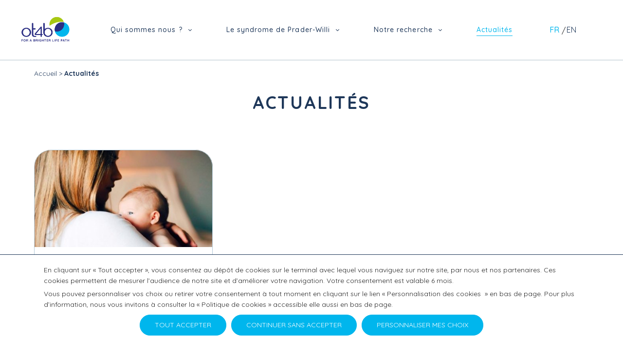

--- FILE ---
content_type: text/html; charset=UTF-8
request_url: https://www.ot4b.com/actualites/
body_size: 6655
content:

<!DOCTYPE html>
<html lang="fr-FR">
<head>
   <!-- Google tag (gtag.js) -->
   <script async src="https://www.googletagmanager.com/gtag/js?id=G-LQ0J8PTD2P"></script>
      <script>
         window.dataLayer = window.dataLayer || [];
         function gtag(){dataLayer.push(arguments);}
         gtag('js', new Date());

         gtag('config', 'G-LQ0J8PTD2P');
      </script>
	<meta charset="UTF-8">
	<meta name="viewport" content="width=device-width, initial-scale=1.0">
	<link rel="profile" href="https://gmpg.org/xfn/11">
	<script src="https://www.google.com/recaptcha/api.js?render=6LecN4McAAAAACwRnKSbk7G6VPYlIIOB1qhGBehr"></script>			<meta name='robots' content='index, follow, max-image-preview:large, max-snippet:-1, max-video-preview:-1' />
<link rel="alternate" hreflang="en" href="/actualites/?lang=en" />
<link rel="alternate" hreflang="fr" href="/actualites/" />
<link rel="alternate" hreflang="x-default" href="/actualites/" />
<link rel="shortcut icon" type="image/png" href="https://www.ot4b.com/wp-content/themes/spintheme/build/img/favicon.png" />
<link rel="icon" type="image/x-icon" href="https://www.ot4b.com/wp-content/themes/spintheme/build/img/favicon.ico" />

	<!-- This site is optimized with the Yoast SEO plugin v23.6 - https://yoast.com/wordpress/plugins/seo/ -->
	<title>Actualités - OT4B</title>
	<link rel="canonical" href="https://www.ot4b.com/actualites/" />
	<meta property="og:locale" content="fr_FR" />
	<meta property="og:type" content="article" />
	<meta property="og:title" content="Actualités - OT4B" />
	<meta property="og:url" content="/actualites/" />
	<meta property="og:site_name" content="OT4B" />
	<meta property="article:modified_time" content="2021-10-13T12:25:09+00:00" />
	<meta name="twitter:card" content="summary_large_image" />
	<script type="application/ld+json" class="yoast-schema-graph">{"@context":"https://schema.org","@graph":[{"@type":"WebPage","@id":"/actualites/","url":"https://www.ot4b.com/actualites/","name":"Actualités - OT4B","isPartOf":{"@id":"https://www.ot4b.com/#website"},"datePublished":"2021-08-19T09:54:29+00:00","dateModified":"2021-10-13T12:25:09+00:00","breadcrumb":{"@id":"https://www.ot4b.com/actualites/#breadcrumb"},"inLanguage":"fr-FR","potentialAction":[{"@type":"ReadAction","target":["https://www.ot4b.com/actualites/"]}]},{"@type":"BreadcrumbList","@id":"https://www.ot4b.com/actualites/#breadcrumb","itemListElement":[{"@type":"ListItem","position":1,"name":"Accueil","item":"https://www.ot4b.com/"},{"@type":"ListItem","position":2,"name":"Actualités"}]},{"@type":"WebSite","@id":"https://www.ot4b.com/#website","url":"https://www.ot4b.com/","name":"OT4B","description":"Un site utilisant WordPress","potentialAction":[{"@type":"SearchAction","target":{"@type":"EntryPoint","urlTemplate":"https://www.ot4b.com/?s={search_term_string}"},"query-input":{"@type":"PropertyValueSpecification","valueRequired":true,"valueName":"search_term_string"}}],"inLanguage":"fr-FR"}]}</script>
	<!-- / Yoast SEO plugin. -->


<link rel='dns-prefetch' href='//ot4b-prod.yourspin.net' />
<link rel='dns-prefetch' href='//fonts.googleapis.com' />
<style id='wp-emoji-styles-inline-css' type='text/css'>

	img.wp-smiley, img.emoji {
		display: inline !important;
		border: none !important;
		box-shadow: none !important;
		height: 1em !important;
		width: 1em !important;
		margin: 0 0.07em !important;
		vertical-align: -0.1em !important;
		background: none !important;
		padding: 0 !important;
	}
</style>
<style id='classic-theme-styles-inline-css' type='text/css'>
/*! This file is auto-generated */
.wp-block-button__link{color:#fff;background-color:#32373c;border-radius:9999px;box-shadow:none;text-decoration:none;padding:calc(.667em + 2px) calc(1.333em + 2px);font-size:1.125em}.wp-block-file__button{background:#32373c;color:#fff;text-decoration:none}
</style>
<style id='global-styles-inline-css' type='text/css'>
:root{--wp--preset--aspect-ratio--square: 1;--wp--preset--aspect-ratio--4-3: 4/3;--wp--preset--aspect-ratio--3-4: 3/4;--wp--preset--aspect-ratio--3-2: 3/2;--wp--preset--aspect-ratio--2-3: 2/3;--wp--preset--aspect-ratio--16-9: 16/9;--wp--preset--aspect-ratio--9-16: 9/16;--wp--preset--color--black: #000000;--wp--preset--color--cyan-bluish-gray: #abb8c3;--wp--preset--color--white: #FFFFFF;--wp--preset--color--pale-pink: #f78da7;--wp--preset--color--vivid-red: #cf2e2e;--wp--preset--color--luminous-vivid-orange: #ff6900;--wp--preset--color--luminous-vivid-amber: #fcb900;--wp--preset--color--light-green-cyan: #7bdcb5;--wp--preset--color--vivid-green-cyan: #00d084;--wp--preset--color--pale-cyan-blue: #8ed1fc;--wp--preset--color--vivid-cyan-blue: #0693e3;--wp--preset--color--vivid-purple: #9b51e0;--wp--preset--color--gold: #CFAF78;--wp--preset--color--blue: #004687;--wp--preset--color--red: #E30613;--wp--preset--gradient--vivid-cyan-blue-to-vivid-purple: linear-gradient(135deg,rgba(6,147,227,1) 0%,rgb(155,81,224) 100%);--wp--preset--gradient--light-green-cyan-to-vivid-green-cyan: linear-gradient(135deg,rgb(122,220,180) 0%,rgb(0,208,130) 100%);--wp--preset--gradient--luminous-vivid-amber-to-luminous-vivid-orange: linear-gradient(135deg,rgba(252,185,0,1) 0%,rgba(255,105,0,1) 100%);--wp--preset--gradient--luminous-vivid-orange-to-vivid-red: linear-gradient(135deg,rgba(255,105,0,1) 0%,rgb(207,46,46) 100%);--wp--preset--gradient--very-light-gray-to-cyan-bluish-gray: linear-gradient(135deg,rgb(238,238,238) 0%,rgb(169,184,195) 100%);--wp--preset--gradient--cool-to-warm-spectrum: linear-gradient(135deg,rgb(74,234,220) 0%,rgb(151,120,209) 20%,rgb(207,42,186) 40%,rgb(238,44,130) 60%,rgb(251,105,98) 80%,rgb(254,248,76) 100%);--wp--preset--gradient--blush-light-purple: linear-gradient(135deg,rgb(255,206,236) 0%,rgb(152,150,240) 100%);--wp--preset--gradient--blush-bordeaux: linear-gradient(135deg,rgb(254,205,165) 0%,rgb(254,45,45) 50%,rgb(107,0,62) 100%);--wp--preset--gradient--luminous-dusk: linear-gradient(135deg,rgb(255,203,112) 0%,rgb(199,81,192) 50%,rgb(65,88,208) 100%);--wp--preset--gradient--pale-ocean: linear-gradient(135deg,rgb(255,245,203) 0%,rgb(182,227,212) 50%,rgb(51,167,181) 100%);--wp--preset--gradient--electric-grass: linear-gradient(135deg,rgb(202,248,128) 0%,rgb(113,206,126) 100%);--wp--preset--gradient--midnight: linear-gradient(135deg,rgb(2,3,129) 0%,rgb(40,116,252) 100%);--wp--preset--font-size--small: 16px;--wp--preset--font-size--medium: 20px;--wp--preset--font-size--large: 24px;--wp--preset--font-size--x-large: 42px;--wp--preset--font-size--regular: 20px;--wp--preset--font-size--xlarge: 36px;--wp--preset--font-size--xxlarge: 60px;--wp--preset--spacing--20: 0,44rem;--wp--preset--spacing--30: 0,67rem;--wp--preset--spacing--40: 1rem;--wp--preset--spacing--50: 1,5rem;--wp--preset--spacing--60: 2,25rem;--wp--preset--spacing--70: 3,38rem;--wp--preset--spacing--80: 5,06rem;--wp--preset--shadow--natural: 6px 6px 9px rgba(0, 0, 0, 0.2);--wp--preset--shadow--deep: 12px 12px 50px rgba(0, 0, 0, 0.4);--wp--preset--shadow--sharp: 6px 6px 0px rgba(0, 0, 0, 0.2);--wp--preset--shadow--outlined: 6px 6px 0px -3px rgba(255, 255, 255, 1), 6px 6px rgba(0, 0, 0, 1);--wp--preset--shadow--crisp: 6px 6px 0px rgba(0, 0, 0, 1);}:where(.is-layout-flex){gap: 0.5em;}:where(.is-layout-grid){gap: 0.5em;}body .is-layout-flex{display: flex;}.is-layout-flex{flex-wrap: wrap;align-items: center;}.is-layout-flex > :is(*, div){margin: 0;}body .is-layout-grid{display: grid;}.is-layout-grid > :is(*, div){margin: 0;}:where(.wp-block-columns.is-layout-flex){gap: 2em;}:where(.wp-block-columns.is-layout-grid){gap: 2em;}:where(.wp-block-post-template.is-layout-flex){gap: 1.25em;}:where(.wp-block-post-template.is-layout-grid){gap: 1.25em;}.has-black-color{color: var(--wp--preset--color--black) !important;}.has-cyan-bluish-gray-color{color: var(--wp--preset--color--cyan-bluish-gray) !important;}.has-white-color{color: var(--wp--preset--color--white) !important;}.has-pale-pink-color{color: var(--wp--preset--color--pale-pink) !important;}.has-vivid-red-color{color: var(--wp--preset--color--vivid-red) !important;}.has-luminous-vivid-orange-color{color: var(--wp--preset--color--luminous-vivid-orange) !important;}.has-luminous-vivid-amber-color{color: var(--wp--preset--color--luminous-vivid-amber) !important;}.has-light-green-cyan-color{color: var(--wp--preset--color--light-green-cyan) !important;}.has-vivid-green-cyan-color{color: var(--wp--preset--color--vivid-green-cyan) !important;}.has-pale-cyan-blue-color{color: var(--wp--preset--color--pale-cyan-blue) !important;}.has-vivid-cyan-blue-color{color: var(--wp--preset--color--vivid-cyan-blue) !important;}.has-vivid-purple-color{color: var(--wp--preset--color--vivid-purple) !important;}.has-black-background-color{background-color: var(--wp--preset--color--black) !important;}.has-cyan-bluish-gray-background-color{background-color: var(--wp--preset--color--cyan-bluish-gray) !important;}.has-white-background-color{background-color: var(--wp--preset--color--white) !important;}.has-pale-pink-background-color{background-color: var(--wp--preset--color--pale-pink) !important;}.has-vivid-red-background-color{background-color: var(--wp--preset--color--vivid-red) !important;}.has-luminous-vivid-orange-background-color{background-color: var(--wp--preset--color--luminous-vivid-orange) !important;}.has-luminous-vivid-amber-background-color{background-color: var(--wp--preset--color--luminous-vivid-amber) !important;}.has-light-green-cyan-background-color{background-color: var(--wp--preset--color--light-green-cyan) !important;}.has-vivid-green-cyan-background-color{background-color: var(--wp--preset--color--vivid-green-cyan) !important;}.has-pale-cyan-blue-background-color{background-color: var(--wp--preset--color--pale-cyan-blue) !important;}.has-vivid-cyan-blue-background-color{background-color: var(--wp--preset--color--vivid-cyan-blue) !important;}.has-vivid-purple-background-color{background-color: var(--wp--preset--color--vivid-purple) !important;}.has-black-border-color{border-color: var(--wp--preset--color--black) !important;}.has-cyan-bluish-gray-border-color{border-color: var(--wp--preset--color--cyan-bluish-gray) !important;}.has-white-border-color{border-color: var(--wp--preset--color--white) !important;}.has-pale-pink-border-color{border-color: var(--wp--preset--color--pale-pink) !important;}.has-vivid-red-border-color{border-color: var(--wp--preset--color--vivid-red) !important;}.has-luminous-vivid-orange-border-color{border-color: var(--wp--preset--color--luminous-vivid-orange) !important;}.has-luminous-vivid-amber-border-color{border-color: var(--wp--preset--color--luminous-vivid-amber) !important;}.has-light-green-cyan-border-color{border-color: var(--wp--preset--color--light-green-cyan) !important;}.has-vivid-green-cyan-border-color{border-color: var(--wp--preset--color--vivid-green-cyan) !important;}.has-pale-cyan-blue-border-color{border-color: var(--wp--preset--color--pale-cyan-blue) !important;}.has-vivid-cyan-blue-border-color{border-color: var(--wp--preset--color--vivid-cyan-blue) !important;}.has-vivid-purple-border-color{border-color: var(--wp--preset--color--vivid-purple) !important;}.has-vivid-cyan-blue-to-vivid-purple-gradient-background{background: var(--wp--preset--gradient--vivid-cyan-blue-to-vivid-purple) !important;}.has-light-green-cyan-to-vivid-green-cyan-gradient-background{background: var(--wp--preset--gradient--light-green-cyan-to-vivid-green-cyan) !important;}.has-luminous-vivid-amber-to-luminous-vivid-orange-gradient-background{background: var(--wp--preset--gradient--luminous-vivid-amber-to-luminous-vivid-orange) !important;}.has-luminous-vivid-orange-to-vivid-red-gradient-background{background: var(--wp--preset--gradient--luminous-vivid-orange-to-vivid-red) !important;}.has-very-light-gray-to-cyan-bluish-gray-gradient-background{background: var(--wp--preset--gradient--very-light-gray-to-cyan-bluish-gray) !important;}.has-cool-to-warm-spectrum-gradient-background{background: var(--wp--preset--gradient--cool-to-warm-spectrum) !important;}.has-blush-light-purple-gradient-background{background: var(--wp--preset--gradient--blush-light-purple) !important;}.has-blush-bordeaux-gradient-background{background: var(--wp--preset--gradient--blush-bordeaux) !important;}.has-luminous-dusk-gradient-background{background: var(--wp--preset--gradient--luminous-dusk) !important;}.has-pale-ocean-gradient-background{background: var(--wp--preset--gradient--pale-ocean) !important;}.has-electric-grass-gradient-background{background: var(--wp--preset--gradient--electric-grass) !important;}.has-midnight-gradient-background{background: var(--wp--preset--gradient--midnight) !important;}.has-small-font-size{font-size: var(--wp--preset--font-size--small) !important;}.has-medium-font-size{font-size: var(--wp--preset--font-size--medium) !important;}.has-large-font-size{font-size: var(--wp--preset--font-size--large) !important;}.has-x-large-font-size{font-size: var(--wp--preset--font-size--x-large) !important;}
:where(.wp-block-post-template.is-layout-flex){gap: 1.25em;}:where(.wp-block-post-template.is-layout-grid){gap: 1.25em;}
:where(.wp-block-columns.is-layout-flex){gap: 2em;}:where(.wp-block-columns.is-layout-grid){gap: 2em;}
:root :where(.wp-block-pullquote){font-size: 1.5em;line-height: 1.6;}
</style>
<link rel='stylesheet' id='wpml-legacy-horizontal-list-0-css' href='https://ot4b-prod.yourspin.net/wp-content/plugins/sitepress-multilingual-cms/templates/language-switchers/legacy-list-horizontal/style.min.css?ver=1' type='text/css' media='all' />
<link rel='stylesheet' id='google-fonts-css' href='//fonts.googleapis.com/css2?family=Quicksand%3Awght%40300%3B400%3B500%3B600%3B700&#038;display=swap&#038;ver=1.0' type='text/css' media='all' />
<link rel='stylesheet' id='style-min-css' defer="defer" async="async" rel="preload" href='https://www.ot4b.com/wp-content/themes/spintheme/build/css/main.min.css?ver=6.6.2' type='text/css' media='all' />
<link rel="https://api.w.org/" href="https://www.ot4b.com/wp-json/" /><link rel="alternate" title="JSON" type="application/json" href="https://www.ot4b.com/wp-json/wp/v2/pages/456" /><link rel="EditURI" type="application/rsd+xml" title="RSD" href="https://www.ot4b.com/xmlrpc.php?rsd" />
<meta name="generator" content="WordPress 6.6.2" />
<link rel='shortlink' href='https://www.ot4b.com/?p=456' />
<link rel="alternate" title="oEmbed (JSON)" type="application/json+oembed" href="https://www.ot4b.com/wp-json/oembed/1.0/embed?url=%2Factualites%2F" />
<link rel="alternate" title="oEmbed (XML)" type="text/xml+oembed" href="https://www.ot4b.com/wp-json/oembed/1.0/embed?url=%2Factualites%2F&#038;format=xml" />
<meta name="generator" content="WPML ver:4.6.13 stt:1,4;" />
	<!--<link rel="preload" as="font" href="https://www.ot4b.com/wp-content/themes/spintheme/build/fonts/FFF-Hero-Light.woff2" type="font/woff2" crossorigin>-->
</head>

<body class="page-template page-template-home page-template-home-php page page-id-456 wp-embed-responsive">
			<!-- <header id="header" class="header" role="banner">
	
	</header> -->

	<section id="main-wrapper">
      <header id="main-header" class="">
         <div class="header_decoration"></div>
         <nav class="container-fluid">
                        <section class="navbar-brand">
               <a href="https://www.ot4b.com" class="navbar-brand-logo">
                  <img src="/wp-content/uploads/2023/09/logos_avec-signature.png" alt="" class="img-fluid full">
               </a>
            </section>
            <button class="navbar-toggle hamburger hamburger--collapse collapsed col-2" type="button" data-toggle="collapse" data-target="#responsive-nav" aria-controls="navbar_menu" aria-expanded="false" aria-label="Toggle navigation">
               <span class="hamburger-box">
                  <span class="hamburger-inner"></span>
               </span>
            </button>
            <section id="primary-nav" class="navbar-menu position-start">
               <ul class="nav navbar-nav __menu">
                                    <li class="item-classic item-has-childs ">
                     <a href="#" target="" class="item-menu-parent 
                          has-child                            " title="Qui sommes nous ?"
                        > Qui sommes nous ?                                                   <i class="item_deploy icon-arrow"></i>
                                             </a>
                                          <ul class="sub-menu">
                                                <li class="menu-item menu-item-children ">
                           <a href="/qui-sommes-nous-notre-histoire/" class="">Notre Histoire</a>
                        </li>
                                                <li class="menu-item menu-item-children ">
                           <a href="/notre-adn/" class="">Notre ADN</a>
                        </li>
                                                <li class="menu-item menu-item-children ">
                           <a href="/notre-equipe/" class="">Notre équipe</a>
                        </li>
                                                <li class="menu-item menu-item-children ">
                           <a href="/nos-partenariats/" class="">Nos partenaires</a>
                        </li>
                                             </ul>
                                       </li>
                                    <li class="item-classic item-has-childs ">
                     <a href="#" target="" class="item-menu-parent 
                          has-child                            " title="Le syndrome de Prader-Willi"
                        > Le syndrome de Prader-Willi                                                   <i class="item_deploy icon-arrow"></i>
                                             </a>
                                          <ul class="sub-menu">
                                                <li class="menu-item menu-item-children ">
                           <a href="/le-syndrome-de-prader-willi/" class="">Le syndrome</a>
                        </li>
                                                <li class="menu-item menu-item-children ">
                           <a href="/la-periode-neonatale/" class="">La période néonatale</a>
                        </li>
                                                <li class="menu-item menu-item-children ">
                           <a href="/grandir-avec-le-syndrome/" class="">Grandir avec le SPW</a>
                        </li>
                                                <li class="menu-item menu-item-children ">
                           <a href="/locytocine/" class="">Ocytocine et SPW</a>
                        </li>
                                                <li class="menu-item menu-item-children ">
                           <a href="/lengagement-patients/" class="">L’engagement patients</a>
                        </li>
                                             </ul>
                                       </li>
                                    <li class="item-classic item-has-childs ">
                     <a href="#" target="" class="item-menu-parent 
                          has-child                            " title="Notre recherche"
                        > Notre recherche                                                   <i class="item_deploy icon-arrow"></i>
                                             </a>
                                          <ul class="sub-menu">
                                                <li class="menu-item menu-item-children ">
                           <a href="/la-recherche-sur-locytocine/" class="">Recherche "Ocytocine"</a>
                        </li>
                                                <li class="menu-item menu-item-children ">
                           <a href="/pipeline/" class="">Pipeline</a>
                        </li>
                                                <li class="menu-item menu-item-children ">
                           <a href="/les-etudes-precliniques/" class="">Etudes précliniques</a>
                        </li>
                                                <li class="menu-item menu-item-children ">
                           <a href="/les-essais-cliniques/" class="">Essais cliniques</a>
                        </li>
                                                <li class="menu-item menu-item-children ">
                           <a href="/publications-scientifiques/" class="">Publications scientifiques</a>
                        </li>
                                             </ul>
                                       </li>
                                    <li class="item-classic  ">
                     <a href="/actualites/" target="" class="item-menu-parent 
                         current-menu-item                           " title="Actualités"
                        > Actualités                                             </a>
                                       </li>
                                 </ul>
               <ul class="nav navbar-nav navbar-socials">
                  
<div class="wpml-ls-statics-shortcode_actions wpml-ls wpml-ls-legacy-list-horizontal">
	<ul><li class="wpml-ls-slot-shortcode_actions wpml-ls-item wpml-ls-item-en wpml-ls-first-item wpml-ls-item-legacy-list-horizontal">
				<a href="/actualites/?lang=en" class="wpml-ls-link">
                    <span class="wpml-ls-display">En</span></a>
			</li><li class="wpml-ls-slot-shortcode_actions wpml-ls-item wpml-ls-item-fr wpml-ls-current-language wpml-ls-last-item wpml-ls-item-legacy-list-horizontal">
				<a href="/actualites/" class="wpml-ls-link">
                    <span class="wpml-ls-native">Fr</span></a>
			</li></ul>
</div>
                  <li class="item-icon">
                     <a href="" target="_blank" class="icon">
                        <img src="/wp-content/uploads/2022/06/pixel.png">
                     </a>
                  </li>
                                 </ul>
            </section>
            <section id="socials-nav" class="navbar-socials">
               <ul class="nav navbar-nav">
                  
<div class="wpml-ls-statics-shortcode_actions wpml-ls wpml-ls-legacy-list-horizontal">
	<ul><li class="wpml-ls-slot-shortcode_actions wpml-ls-item wpml-ls-item-en wpml-ls-first-item wpml-ls-item-legacy-list-horizontal">
				<a href="/actualites/?lang=en" class="wpml-ls-link">
                    <span class="wpml-ls-display">En</span></a>
			</li><li class="wpml-ls-slot-shortcode_actions wpml-ls-item wpml-ls-item-fr wpml-ls-current-language wpml-ls-last-item wpml-ls-item-legacy-list-horizontal">
				<a href="/actualites/" class="wpml-ls-link">
                    <span class="wpml-ls-native">Fr</span></a>
			</li></ul>
</div>
                                    <li class="item-icon">
                     <a href="" target="_blank" class="icon">
                        <img src="/wp-content/uploads/2022/06/pixel.png">
                     </a>
                  </li>
                                 </ul>
            </section>
         </nav>
      </header>
		
<main id="main-content" class="tpl-archive" role="main">

   <!-- Section BreadCrumb - Start -->
         <section class="page-part page-part-breadcrumb">
         <div class="container">
            <nav class="breadcrumb blue_bg">
               <div class="container">
                  <span><span><a href="https://www.ot4b.com/">Accueil</a></span> &gt; <span class="breadcrumb_last" aria-current="page">Actualités</span></span>               </div>
            </nav>
         </div>
      </section>
   
   <header class="page-part __highlighted">
      <div class="container">
         <h1>Actualités</h1>
      </div>
   </header>

   <section class="page-part __flexible __posts __format_triple __bloc_list">
      <div class="container">
         <div class="page-part_list" data-offset="6" data-paged="2">
         <article class="__simple">
   <div class="container __bloc_bkg">
            <div class="__bloc_illustration" style="background-image: url('/wp-content/uploads/2022/06/acces-compassionnel-450x250.jpg');"></div>
            <section class="__bloc_content">
                  <section class="_category">
            <span>Cat 1</span>
         </section>
                           <header class="_header">
            <h3>Accès compassionnel (France)</h3>
         </header>
                           <section class="_content">
            <span style="font-weight: 400;">Depuis décembre 2021, en France, les nouveau-nés et nourrissons de moins de 6 mois avec un syndrome de Prader-Willi peuvent bénéficier d’un traitement par ocytocine, pour une durée de 8 semaines. Ce traitement...</span>         </section>
                              <footer class="_footer align-left">
               <a class="btn btn_green" title="Lien vers Accès compassionnel (France)" href="/article-test/">En savoir plus</a>                  </footer>
               </section>
   </div>
</article>
         </div>
      </div>
   </section>

</main>


<footer id="main-footer" class="" role="contentinfo">
                <nav class="page-part-footer">
            <div class="container-fluid">
                <section class="navbar-brand">
                    <a href="" class="navbar-brand-logo">
                        <img src="/wp-content/uploads/2023/09/logos_avec-signature.png" alt="" class="img-fluid full">
                    </a>
                </section>
                <section id="" class="navbar-menu">
                    <ul class="nav navbar-nav">
                                                    <li class="item-classic">
                                <a href="/wp-content/uploads/2025/07/2025-07-29-mentions-legales-ot4b-website.pdf" class="
                                                 " title="Mentions légales"
                                > Mentions légales                                </a>
                            </li>
                                                    <li class="item-classic">
                                <a href="/wp-content/uploads/2022/09/2022-09-15-cgu-ot4b-website-11000.30-1.pdf" class="
                                                 " title="Conditions générales d'utilisation"
                                > Conditions générales d'utilisation                                </a>
                            </li>
                                                    <li class="item-classic">
                                <a href="/wp-content/uploads/2022/09/2022-09-15-cookies-ot4b-website-1.pdf" class="
                                                 " title="Politique de cookies"
                                > Politique de cookies                                </a>
                            </li>
                                                    <li class="item-classic">
                                <a href="#" class="
                         config                        " title="Personnalisation des cookies"
                                > Personnalisation des cookies                                </a>
                            </li>
                                                    <li class="item-classic">
                                <a href="/wp-content/uploads/2025/07/11000.30-ot4b-pol-confidentialite-29072025.pdf" class="
                                                 " title="Politique de confidentialité"
                                > Politique de confidentialité                                </a>
                            </li>
                                            </ul>
                    
                </section>
                <section id="" class="navbar-socials">
                    <ul class="__bloc_socials">
                                            <li class="item-icon">
                            <a href="" target="_blank" class="icon" title="">
                                <img src="/wp-content/uploads/2022/06/pixel.png">
                            </a>
                        </li>
                                            </ul>
                </section>
            </div>
        </nav>
        <section class="page-part-copyright">
        <span>Powered by <a href="https://www.spin-interactive.com/" target="_blank">Spin Interactive</a></span>
    </section>
</footer>
  <form id="rgpd" class="band" method="get">
    <div class="display visible">
      <div>
        <div class="content">
          <p>En cliquant sur « Tout accepter », vous consentez au dépôt de cookies sur le terminal avec lequel vous naviguez sur notre site, par nous et nos partenaires. Ces cookies permettent de mesurer l’audience de notre site et d’améliorer votre navigation. Votre consentement est valable 6 mois.</p>
<p>Vous pouvez personnaliser vos choix ou retirer votre consentement à tout moment en cliquant sur le lien « <span style="font-weight: 400;">Personnalisation des cookies </span> » en bas de page. Pour plus d’information, nous vous invitons à consulter la « Politique de cookies » accessible elle aussi en bas de page.</p>
        </div>
        <ul class="buttons">
          <li>
            <button class="allow">
              Tout accepter            </button>
          </li>
          <li>
            <button class="deny">
              Continuer sans accepter            </button>
          </li>
          <li>
            <button class="config">
              Personnaliser mes choix            </button>
          </li>
        </ul>
      </div>
    </div>

    <div class="settings">
      <p class="title">Personnalisation des cookies</p>
      <div class="intro"><p>Nous conservons votre choix pendant 6 mois. Vous pouvez changer d’avis à tout moment en cliquant sur « Personnalisation des cookies » en bas de page.</p>
<p>La fermeture de cette fenêtre sans avoir accepté l’utilisation de cookies est considérée comme un refus.</p>
</div>
      <ul class="buttons">
        <li>
          <button class="allow">
            Tout accepter          </button>
        </li>
        <li>
          <button class="deny">
            Tout refuser          </button>
        </li>
      </ul>
      <ul class="cookies">
                  <li>
            <p class="title">Cookies techniques</p>            <div class="description"><p>Certains cookies sont requis pour le bon fonctionnement du site et ils sont donc activés par défaut. Ce site ne fonctionnerait pas correctement sans eux.</p>
<p>Vous avez la possibilité de désactiver leur dépôt via votre navigateur, cependant votre expérience sur notre site internet risque d’être dégradée.</p>
</div>                      </li>
                  <li>
            <p class="title">Cookies analytiques</p>            <div class="description"><p>Ces cookies nous permettent d’améliorer l’ergonomie de nos services grâce à l’analyse des statistiques d’utilisation et de navigation.</p>
</div>                          <ul class="toggle ">
                <li>Refuser</li>
                <li class="choice"><span></span></li>
                <li>Accepter</li>  
              </ul>
              <input type="hidden" name="rgpd_CA" value="">
                      </li>
              </ul>
      <ul class="buttons">
        <li>
          <button class="save">
            Sauvegarder          </button>
        </li>
      </ul>
    </div>
  </form>
<script type="text/javascript" id="functions-js-extra">
/* <![CDATA[ */
var spinJSVars = {"ajaxurl":"https:\/\/www.ot4b.com\/wp-admin\/admin-ajax.php","nl_errors":{"missing_field":"","email_format":"","email_mailjet_exist":"","email_mailjet_error":""},"messages_errors":{"missing_field":"Veuillez renseigner l'information ","missing_field_select":"Veuillez choisir un champ ","email_format":"Veuillez inscrire une adresse mail valide ","missing_fields":"Merci de corriger les erreurs pr\u00e9sentes dans le formulaire avant de valider","error":"Une erreur est survenue lors de l'envoi "}};
/* ]]> */
</script>
<script type="text/javascript" rel="preload" src="/wp-content/themes/spintheme/build/js/functions.min.js?ver=6.6.2" id="functions-js"></script>
</body>
</html>

--- FILE ---
content_type: text/css
request_url: https://www.ot4b.com/wp-content/themes/spintheme/build/css/main.min.css?ver=6.6.2
body_size: 17947
content:
@charset "UTF-8";
/* Tools */
/* Transform */
/* Box Shadow */
/* Text Shadow */
/* Border Radius */
/* Box Sizing */
/* Transition */
/* Transform Origin */
/* Translate */
/* Rotate */
/* Content-Columns */
/* Filters */
/* Hyphens (traits d'union) */
/* 
* 
* Animation 
*
*/
/* Animation */
/* Placeholder */
/**
*
* Mixins - MediaQueries
*
**/
/**
*
* Start - Disable auto Styles
*
**/
html,
body,
div,
span,
applet,
object,
iframe,
h1,
h2,
h3,
h4,
h5,
h6,
p,
blockquote,
pre,
a,
abbr,
acronym,
address,
big,
cite,
code,
del,
dfn,
em,
font,
img,
ins,
kbd,
q,
s,
samp,
small,
strike,
strong,
sub,
sup,
tt,
var,
b,
u,
i,
center,
dl,
dt,
dd,
ol,
ul,
li,
fieldset,
form,
label,
legend,
table,
caption,
tbody,
tfoot,
thead,
tr,
th,
td,
article,
aside,
canvas,
details,
figcaption,
figure,
footer,
header,
hgroup,
menu,
nav,
section,
summary,
time,
mark,
audio,
video,
svg,
hr {
  margin: 0;
  padding: 0;
  border: 0 none;
  font-family: inherit;
  font-size: 100%;
  font-style: inherit;
  font-weight: inherit;
  vertical-align: baseline;
  font-weight: normal; }

/* Custom Déclarations */
/* Font Size */
/**
*
* Colors
*
**/
@font-face {
  font-family: "ot4b";
  src: url(../fonts/ot4b.eot);
  src: url(../fonts/ot4b.eot?#iefix) format("embedded-opentype"), url(../fonts/ot4b.woff) format("woff"), url(../fonts/ot4b.ttf) format("truetype"), url(../fonts/ot4b.svg#sfr) format("svg");
  font-weight: normal;
  font-style: normal;
  font-display: swap; }

.icon-styles, [data-icon]:before, [class^="icon-"]:before,
[class*=" icon-"]:before {
  font-family: 'ot4b' !important;
  speak: never;
  font-style: normal;
  font-weight: normal;
  font-variant: normal;
  text-transform: none;
  line-height: 1;
  /* Better Font Rendering =========== */
  -webkit-font-smoothing: antialiased;
  -moz-osx-font-smoothing: grayscale; }

.icon-arrow:before {
  content: "\e900"; }

.icon-check:before {
  content: "\e901"; }

.icon-cross:before {
  content: "\e902"; }

/* Elements */
/**
*
* Buttons - Elements
*
**/
.btn,
.button {
  position: relative;
  font-family: "Quicksand", sans-serif;
  font-weight: 500;
  cursor: pointer;
  font-size: calc(14em / 16);
  line-height: calc(20 / 16);
  letter-spacing: 0.75px;
  text-align: center;
  text-transform: uppercase;
  display: inline-block;
  padding: calc(14em / 16) calc(40em / 16);
  transition: all 0.3s ease-in-out;
  border: 2px solid #00B6ED;
  border-radius: 1.5rem;
  background-color: #00B6ED;
  color: #FFFFFF;
  width: auto; }
  .btn:focus, .btn:visited, .btn:active,
  .button:focus,
  .button:visited,
  .button:active {
    outline: none;
    box-shadow: none; }
  .btn:hover,
  .button:hover {
    color: #1E3759 !important;
    background-color: transparent !important;
    border-color: #1E3759 !important;
    transition: all 0.2s ease-in-out; }
  .btn.btn_green,
  .button.btn_green {
    background-color: #A7C719;
    border-color: #A7C719; }

/**
*
* Img - Elements
*
**/
figure {
  line-height: 0; }

img.img-fluid.full {
  min-width: 100%;
  width: 100%; }

/*
 * Hamburgers
 */
.hamburger {
  padding: 15px 15px;
  display: inline-block;
  cursor: pointer;
  transition-property: opacity, filter;
  transition-duration: 0.15s;
  transition-timing-function: linear;
  font: inherit;
  color: inherit;
  text-transform: none;
  background-color: transparent;
  border: 0;
  margin: 0;
  overflow: visible; }
  .hamburger:hover {
    opacity: 0.9; }
  .hamburger:not(.collapsed):hover {
    opacity: 0.9; }
  .hamburger:not(.collapsed) .hamburger-inner,
  .hamburger:not(.collapsed) .hamburger-inner::before,
  .hamburger:not(.collapsed) .hamburger-inner::after {
    background-color: #262626; }

.hamburger-box {
  width: 28px;
  height: 18px;
  display: inline-block;
  position: relative; }

.hamburger-inner {
  display: block;
  top: 50%;
  margin-top: -1px; }
  .hamburger-inner, .hamburger-inner::before, .hamburger-inner::after {
    width: 28px;
    height: 2px;
    background-color: #262626;
    border-radius: 4px;
    position: absolute;
    transition-property: transform;
    transition-duration: 0.15s;
    transition-timing-function: ease; }
  .hamburger-inner::before, .hamburger-inner::after {
    content: "";
    display: block; }
  .hamburger-inner::before {
    top: -8px; }
  .hamburger-inner::after {
    bottom: -8px; }

/*
   * Collapse
   */
.hamburger--collapse .hamburger-inner {
  top: auto;
  bottom: 0;
  transition-duration: 0.13s;
  transition-delay: 0.13s;
  transition-timing-function: cubic-bezier(0.55, 0.055, 0.675, 0.19); }
  .hamburger--collapse .hamburger-inner::after {
    top: -16px;
    transition: top 0.2s 0.2s cubic-bezier(0.33333, 0.66667, 0.66667, 1), opacity 0.1s linear; }
  .hamburger--collapse .hamburger-inner::before {
    transition: top 0.12s 0.2s cubic-bezier(0.33333, 0.66667, 0.66667, 1), transform 0.13s cubic-bezier(0.55, 0.055, 0.675, 0.19); }

.hamburger--collapse:not(.collapsed) .hamburger-inner {
  transform: translate3d(0, -8px, 0) rotate(-45deg);
  transition-delay: 0.22s;
  transition-timing-function: cubic-bezier(0.215, 0.61, 0.355, 1); }
  .hamburger--collapse:not(.collapsed) .hamburger-inner::after {
    top: 0;
    opacity: 0;
    transition: top 0.2s cubic-bezier(0.33333, 0, 0.66667, 0.33333), opacity 0.1s 0.22s linear; }
  .hamburger--collapse:not(.collapsed) .hamburger-inner::before {
    top: 0;
    transform: rotate(-90deg);
    transition: top 0.1s 0.16s cubic-bezier(0.33333, 0, 0.66667, 0.33333), transform 0.13s 0.25s cubic-bezier(0.215, 0.61, 0.355, 1); }

/* Hamburger animation */
/**
*
* Breadcrumb - Elements
*
**/
.page-part-breadcrumb {
  padding: calc(30em / 16) 0 !important; }
  @media (max-width: 1170px) {
    .page-part-breadcrumb {
      padding: calc(30em / 16) calc(25rem / 16) !important; } }
  @media (max-width: 992px) {
    .page-part-breadcrumb {
      display: none; } }
  .page-part-breadcrumb .container {
    padding-bottom: 0 !important;
    padding-top: 0 !important; }
  .page-part-breadcrumb span,
  .page-part-breadcrumb a, .page-part-breadcrumb strong {
    color: #1E3759;
    font-size: calc(14em / 16); }
  .page-part-breadcrumb a:hover {
    color: #00B6ED; }
  .page-part-breadcrumb span * {
    font-size: 1em; }
  .page-part-breadcrumb strong {
    color: #1E3759;
    position: relative; }
  .page-part-breadcrumb .breadcrumb_last {
    font-weight: 700; }
  .page-part-breadcrumb + .__highlighted {
    padding-top: 0; }

/* Commons */
/**
*
* Global - Common
*
**/
/***** Suprression CSS de base *****/
a:focus,
a:hover,
a:active,
button:focus,
button:hover,
button:active,
:focus {
  outline: 0 !important; }

a,
button,
.btn {
  -webkit-transition: 0.2s 0.2s, linear 0.2s;
  transition: 0.2s 0.2s, linear 0.2s; }
  a:focus, a:active, a:not(:disabled):not(.disabled):active, a:not(:disabled):not(.disabled):active:focus,
  button:focus,
  button:active,
  button:not(:disabled):not(.disabled):active,
  button:not(:disabled):not(.disabled):active:focus,
  .btn:focus,
  .btn:active,
  .btn:not(:disabled):not(.disabled):active,
  .btn:not(:disabled):not(.disabled):active:focus {
    outline: 0; }

.form-control:focus,
.btn:focus {
  -o-box-shadow: 0 0 0 0 transparent;
  -moz-box-shadow: 0 0 0 0 transparent;
  -webkit-box-shadow: 0 0 0 0 transparent;
  box-shadow: 0 0 0 0 transparent; }

button::-moz-focus-inner {
  border: 0 !important; }

ul, ol {
  list-style: none; }

select {
  -webkit-appearance: none;
  -moz-appearance: none;
  text-indent: 1px;
  text-overflow: ''; }

/**
*
* Structure - Common
*
**/
.page-part {
  padding: calc(75em/16) 0; }
  .page-part .container {
    max-width: 1140px;
    width: 100%;
    margin-left: auto;
    margin-right: auto;
    z-index: 1; }

#main-header .container,
#main-footer .container {
  max-width: 1440px; }

.hide {
  opacity: 0; }

.align-right {
  text-align: right; }

.align-center {
  text-align: center; }

/**
*
* Form - Common
*
**/
/* Animation */
@keyframes loading-suscribtion {
  0% {
    animation-timing-function: cubic-bezier(0.5856, 0.0703, 0.4143, 0.9297);
    transform: rotate(0); }
  100% {
    transform: rotate(360deg); } }

body .grecaptcha-badge {
  display: block; }

form input,
form button {
  cursor: pointer;
  background-color: rgba(159, 200, 219, 0.4);
  color: #FFFFFF;
  font-size: calc(16em / 16);
  width: 100%;
  line-height: calc(30/16);
  padding: 0.25rem 0.5rem;
  border: none;
  -webkit-transition: all 0.3s ease-in-out;
  transition: all 0.3s ease-in-out; }
  form input.disabled,
  form button.disabled {
    cursor: not-allowed !important;
    pointer-events: none !important; }
    form input.disabled[type="submit"],
    form button.disabled[type="submit"] {
      background-color: transparent;
      color: #FFFFFF; }
  form input.invalid,
  form button.invalid {
    background-color: #FF2C71; }
  form input::placeholder,
  form button::placeholder {
    color: #FFFFFF;
    font-size: calc(16em / 16); }
  form input[type="submit"],
  form button[type="submit"] {
    margin-left: 1rem;
    border: 1px solid transparent;
    background-color: transparent;
    color: #FFFFFF;
    position: relative;
    font-weight: 500;
    cursor: pointer;
    text-align: center;
    text-transform: uppercase;
    display: inline-block;
    padding: 0.25rem 1rem;
    transition: all 0.3s ease-in-out;
    width: auto;
    border-radius: 20px;
    -webkit-transition: all 0.3s ease-in-out;
    transition: all 0.3s ease-in-out; }
    form input[type="submit"]:hover,
    form button[type="submit"]:hover {
      background-color: #ECF2F8;
      color: #1E3759;
      -webkit-transition: all 0.3s ease-in-out;
      transition: all 0.3s ease-in-out; }

form.hide {
  opacity: 0;
  -webkit-transition: opacity 0.3s ease-in-out;
  transition: opacity 0.3s ease-in-out; }

form .btn_submit {
  position: relative;
  cursor: pointer; }

form .__suscription_succeed {
  top: 50%;
  left: 0;
  right: 0;
  position: absolute;
  color: #FFFFFF;
  font-size: 2rem;
  opacity: 0;
  z-index: auto;
  visibility: visible;
  -o-transform: translateY(-45%) scale(0.75);
  -moz-transform: translateY(-45%) scale(0.75);
  -webkit-transform: translateY(-45%) scale(0.75);
  transform: translateY(-45%) scale(0.75); }

form .__loader {
  top: 50%;
  left: auto;
  right: 1.25rem;
  position: absolute;
  width: 1.05rem;
  height: 1.05rem;
  margin: -0.5rem;
  opacity: 0;
  z-index: -1;
  transition: all .3s;
  display: inline-block;
  box-sizing: content-box;
  transform-origin: 50% 50%;
  animation: loading-suscribtion 1s infinite linear; }
  form .__loader:after {
    content: " ";
    display: block;
    width: 1.4rem;
    height: 1.4rem;
    box-sizing: border-box;
    transform-origin: 0 0;
    -o-transform: translateZ(0) scale(0.75);
    -moz-transform: translateZ(0) scale(0.75);
    -webkit-transform: translateZ(0) scale(0.75);
    transform: translateZ(0) scale(0.75);
    backface-visibility: hidden;
    border-radius: 50%;
    border: 3px solid #A7C719;
    border-left-color: transparent; }

form.__loading .btn_submit {
  padding-right: 3rem !important; }
  form.__loading .btn_submit .__loader {
    opacity: 1;
    z-index: auto;
    visibility: visible; }

form.__success .btn_submit {
  padding-right: 0 !important;
  cursor: not-allowed; }
  form.__success .btn_submit .__loader,
  form.__success .btn_submit .__label {
    opacity: 0;
    z-index: auto;
    visibility: visible;
    -webkit-transition: all 0.3s ease-in-out;
    transition: all 0.3s ease-in-out; }
  form.__success .btn_submit .__suscription_succeed {
    opacity: 1;
    z-index: auto;
    visibility: visible;
    -webkit-transition: all 0.3s ease-in-out 0.3s;
    transition: all 0.3s ease-in-out 0.3s; }

.page-part-newsletter {
  background-color: #1E3759; }
  .page-part-newsletter .newsletter_title h2 {
    text-align: center;
    color: #FFFFFF;
    font-weight: 500;
    font-size: calc(18em / 16);
    margin-bottom: 2rem; }
    @media screen and (max-width: 992px) {
      .page-part-newsletter .newsletter_title h2 {
        margin-bottom: 1.5rem;
        line-height: 1.2;
        text-align: center; } }
  .page-part-newsletter .newsletter_form {
    display: flex;
    flex-direction: row;
    margin: 0 auto;
    text-align: center;
    justify-content: center;
    flex-wrap: wrap;
    max-width: 40%;
    position: relative; }
    @media (max-width: 992px) {
      .page-part-newsletter .newsletter_form {
        max-width: 70%; } }
    @media only screen and (min-width: 1px) and (max-width: 767px) {
      .page-part-newsletter .newsletter_form {
        max-width: 80%; } }
    .page-part-newsletter .newsletter_form .form-row {
      width: 100%;
      display: flex; }
      @media (max-width: 992px) {
        .page-part-newsletter .newsletter_form .form-row {
          justify-content: center; } }
      @media only screen and (min-width: 1px) and (max-width: 767px) {
        .page-part-newsletter .newsletter_form .form-row {
          flex-direction: column;
          align-items: center; } }
    .page-part-newsletter .newsletter_form .form-group:not(.__bloc_submit) {
      display: flex;
      flex-direction: column;
      min-width: 80%;
      position: relative; }
      @media (max-width: 992px) {
        .page-part-newsletter .newsletter_form .form-group:not(.__bloc_submit) {
          max-width: 65%;
          min-width: 65%; } }
      @media only screen and (min-width: 1px) and (max-width: 767px) {
        .page-part-newsletter .newsletter_form .form-group:not(.__bloc_submit) {
          justify-content: center;
          max-width: 100%;
          min-width: 100%; } }
      .page-part-newsletter .newsletter_form .form-group:not(.__bloc_submit) span {
        position: absolute;
        bottom: -20px;
        left: 0;
        color: #FFFFFF;
        font-weight: 700;
        padding-left: 0.5rem;
        font-size: calc(14em / 16); }
        @media only screen and (min-width: 1px) and (max-width: 767px) {
          .page-part-newsletter .newsletter_form .form-group:not(.__bloc_submit) span {
            position: relative;
            bottom: -5px;
            padding-left: 0;
            text-align: left; } }
    .page-part-newsletter .newsletter_form .__bloc_submit {
      max-width: 20%;
      min-width: 20%; }
      @media only screen and (min-width: 1px) and (max-width: 767px) {
        .page-part-newsletter .newsletter_form .__bloc_submit {
          margin-top: 1rem; } }
      @media (max-width: 992px) {
        .page-part-newsletter .newsletter_form .__bloc_submit {
          max-width: 30%;
          min-width: 30%; } }
    .page-part-newsletter .newsletter_form input:-webkit-autofill,
    .page-part-newsletter .newsletter_form input:-webkit-autofill:hover,
    .page-part-newsletter .newsletter_form input:-webkit-autofill:focus,
    .page-part-newsletter .newsletter_form input:-webkit-autofill:active {
      transition: background-color 5000s ease-in-out 0s; }
    .page-part-newsletter .newsletter_form input,
    .page-part-newsletter .newsletter_form button {
      cursor: pointer;
      background-color: rgba(159, 200, 219, 0.4);
      color: #FFFFFF;
      font-size: calc(16em / 16);
      width: 100%;
      line-height: calc(30/16);
      padding: 0.25rem 0.5rem;
      border: none;
      -webkit-transition: all 0.3s ease-in-out;
      transition: all 0.3s ease-in-out; }
      .page-part-newsletter .newsletter_form input.invalid,
      .page-part-newsletter .newsletter_form button.invalid {
        background-color: #FF2C71; }
      .page-part-newsletter .newsletter_form input::placeholder,
      .page-part-newsletter .newsletter_form button::placeholder {
        color: #FFFFFF;
        font-size: calc(16em / 16); }
      .page-part-newsletter .newsletter_form input[type="submit"],
      .page-part-newsletter .newsletter_form button[type="submit"] {
        border: 1px solid #FFFFFF;
        background-color: transparent;
        color: #FFFFFF;
        position: relative;
        font-weight: 500;
        cursor: pointer;
        text-align: center;
        text-transform: uppercase;
        display: inline-block;
        padding: 0.25rem 1rem;
        transition: all 0.3s ease-in-out;
        width: auto;
        border-radius: 20px;
        -webkit-transition: all 0.3s ease-in-out;
        transition: all 0.3s ease-in-out; }
        @media only screen and (min-width: 1px) and (max-width: 767px) {
          .page-part-newsletter .newsletter_form input[type="submit"],
          .page-part-newsletter .newsletter_form button[type="submit"] {
            margin-left: 0 !important; } }
        .page-part-newsletter .newsletter_form input[type="submit"]:hover,
        .page-part-newsletter .newsletter_form button[type="submit"]:hover {
          border-color: #ECF2F8 !important;
          background-color: #ECF2F8 !important;
          color: #1E3759 !important;
          -webkit-transition: all 0.3s ease-in-out;
          transition: all 0.3s ease-in-out; }
  .page-part-newsletter .__bloc_response {
    margin-top: 0.5rem;
    border: 1px solid transparent;
    width: 100%;
    text-align: left;
    border-radius: 20px;
    text-align: center; }
    .page-part-newsletter .__bloc_response span {
      display: inline-block;
      padding: 0.5rem 1rem;
      font-weight: 700; }
    .page-part-newsletter .__bloc_response.__invalid {
      border-color: #FF2C71;
      color: #FF2C71; }
    .page-part-newsletter .__bloc_response.__success {
      border-color: #A7C719;
      color: #A7C719; }

.page-part-contact .__form {
  margin-top: calc(90em / 16); }

@media (max-width: 1170px) {
  .page-part-contact form {
    padding: 0 calc(25rem / 16) !important; } }

@media (max-width: 992px) {
  .page-part-contact form {
    padding: 0 15px !important; } }

.page-part-contact form .wrapper {
  border-radius: 35px;
  padding: calc(90em / 16) calc(190em / 16) calc(45em / 16);
  display: flex;
  flex-wrap: wrap;
  justify-content: space-between;
  background-color: #E2EFF4; }
  @media (max-width: 992px) {
    .page-part-contact form .wrapper {
      padding: 2rem 1rem; } }

.page-part-contact input:-webkit-autofill,
.page-part-contact input:-webkit-autofill:hover,
.page-part-contact input:-webkit-autofill:focus,
.page-part-contact input:-webkit-autofill:active,
.page-part-contact textarea:-webkit-autofill,
.page-part-contact textarea:-webkit-autofill:hover,
.page-part-contact textarea:-webkit-autofill:focus,
.page-part-contact select:-webkit-autofill,
.page-part-contact select:-webkit-autofill:hover,
.page-part-contact select:-webkit-autofill:focus {
  transition: background-color 5000s ease-in-out 0s !important; }

.page-part-contact input::-webkit-outer-spin-button,
.page-part-contact input::-webkit-inner-spin-button {
  -webkit-appearance: none;
  margin: 0; }

.page-part-contact .error_message {
  margin-top: 0.75em;
  width: 100%;
  font-size: calc(12em / 16);
  color: #FF2C71;
  display: none; }

.page-part-contact .form-row {
  padding-top: 0;
  min-width: 100%; }
  .page-part-contact .form-row.form-radio label[class^="icon"]:before, .page-part-contact .form-row.form-select label[class^="icon"]:before {
    display: none !important; }
  .page-part-contact .form-row > label {
    width: 100%;
    display: block;
    color: #487FA2;
    font-weight: 700;
    font-size: calc(18em/16);
    margin: 2.5rem 0 0.35rem; }
    @media (max-width: 992px) {
      .page-part-contact .form-row > label {
        margin-top: 1.5rem; } }
    .page-part-contact .form-row > label[class^="icon"] {
      position: relative; }
      .page-part-contact .form-row > label[class^="icon"]:before {
        position: absolute;
        right: 15px;
        bottom: -38px;
        font-size: 0.5rem; }
      .page-part-contact .form-row > label[class^="icon"].icon-cross:before {
        color: #FF2C71; }
      .page-part-contact .form-row > label[class^="icon"].icon-check:before {
        color: #A7C719; }
  .page-part-contact .form-row:first-of-type > label {
    margin-top: 0; }
  .page-part-contact .form-row .required {
    color: #FF2C71;
    padding-left: 0.15rem; }
  .page-part-contact .form-row input, .page-part-contact .form-row textarea, .page-part-contact .form-row select {
    cursor: pointer;
    background-color: #FFFFFF;
    font-family: "Quicksand", sans-serif;
    color: #1E3759;
    font-size: calc(16em / 16);
    width: 100%;
    line-height: calc(30/16);
    padding: 0.25rem 1rem;
    margin: 0.25rem 0 0;
    border-radius: 20px;
    transition: all 0.3s ease-in-out;
    border: 1px solid transparent; }
    .page-part-contact .form-row input::placeholder, .page-part-contact .form-row textarea::placeholder, .page-part-contact .form-row select::placeholder {
      color: #B1C8D7;
      font-size: calc(16em / 16); }
  .page-part-contact .form-row select {
    min-height: 1.8rem;
    padding-right: 2rem;
    white-space: pre-wrap; }
  .page-part-contact .form-row .options {
    display: inline-block;
    width: auto;
    margin-top: 0.5rem; }
    @media screen and (max-width: 992px) {
      .page-part-contact .form-row .options {
        width: 100%; } }
    .page-part-contact .form-row .options input {
      width: auto;
      margin: 0;
      margin-right: 0.6rem;
      margin-left: 0.2rem;
      position: relative;
      padding: 0;
      opacity: 0; }
      .page-part-contact .form-row .options input:checked + label .custom_decoration:after {
        opacity: 1;
        -webkit-transition: opacity 0.3s ease-in-out;
        transition: opacity 0.3s ease-in-out; }
      .page-part-contact .form-row .options input + label {
        cursor: pointer; }
    .page-part-contact .form-row .options label {
      position: relative; }
      .page-part-contact .form-row .options label .custom_decoration:before {
        content: '' !important;
        -o-border-radius: 50%;
        -moz-border-radius: 50%;
        -webkit-border-radius: 50%;
        border-radius: 50%;
        background-color: #E2EFF4;
        border: 1px solid #487FA2;
        width: 1rem;
        height: 1rem;
        position: absolute;
        top: 0;
        left: -1.7rem;
        cursor: pointer; }
      .page-part-contact .form-row .options label .custom_decoration:after {
        content: '';
        -o-border-radius: 50%;
        -moz-border-radius: 50%;
        -webkit-border-radius: 50%;
        border-radius: 50%;
        background-color: #A7C719;
        width: 0.7rem;
        height: 0.7rem;
        position: absolute;
        top: 0.2rem;
        left: -1.5rem;
        opacity: 0;
        -webkit-transition: opacity 0.3s ease-in-out;
        transition: opacity 0.3s ease-in-out; }
    .page-part-contact .form-row .options + .options {
      margin-left: 1rem;
      padding-top: 0; }
      @media screen and (max-width: 992px) {
        .page-part-contact .form-row .options + .options {
          margin-left: 0;
          margin-top: 1rem; } }
  .page-part-contact .form-row.form-select {
    position: relative; }
    .page-part-contact .form-row.form-select:before {
      content: "\e900";
      font-family: "ot4b" !important;
      font-style: normal !important;
      font-weight: normal !important;
      font-variant: normal !important;
      text-transform: none !important;
      position: absolute;
      right: 15px;
      color: #00B6ED;
      font-size: 0.5rem;
      top: 97px;
      right: 15px;
      cursor: pointer;
      pointer-events: none; }
      @media (max-width: 992px) {
        .page-part-contact .form-row.form-select:before {
          top: 80px; } }
  .page-part-contact .form-row.form-checkbox, .page-part-contact .form-row.form-radio {
    display: flex;
    flex-direction: row;
    flex-wrap: wrap; }
    .page-part-contact .form-row.form-checkbox label, .page-part-contact .form-row.form-radio label {
      width: 100%; }
  .page-part-contact .form-row.form-checkbox .options label .custom_decoration:before {
    content: '';
    -o-border-radius: 20%;
    -moz-border-radius: 20%;
    -webkit-border-radius: 20%;
    border-radius: 20%; }
  .page-part-contact .form-row.form-checkbox .options label .custom_decoration:after {
    content: '';
    -o-border-radius: 20%;
    -moz-border-radius: 20%;
    -webkit-border-radius: 20%;
    border-radius: 20%; }
  .page-part-contact .form-row.form-textarea textarea {
    padding: 0.5rem 1rem; }
  .page-part-contact .form-row.form-legal {
    display: flex;
    flex-wrap: wrap;
    margin-top: 1rem; }
    .page-part-contact .form-row.form-legal a {
      color: inherit;
      text-decoration: underline; }
      .page-part-contact .form-row.form-legal a:hover {
        color: #00B6ED; }
    .page-part-contact .form-row.form-legal input {
      width: auto;
      margin: 0;
      margin-right: 15px;
      margin-top: 0.2rem;
      position: relative;
      opacity: 0;
      padding: 0; }
      @media screen and (max-width: 992px) {
        .page-part-contact .form-row.form-legal input {
          max-width: 20px;
          margin-right: 0; } }
      .page-part-contact .form-row.form-legal input:checked + label .custom_decoration:after {
        opacity: 1;
        -webkit-transition: opacity 0.3s ease-in-out;
        transition: opacity 0.3s ease-in-out; }
    .page-part-contact .form-row.form-legal label {
      width: auto;
      max-width: calc(100% - 40px);
      display: inline-block;
      cursor: pointer;
      margin-top: 0;
      font-weight: 400;
      font-size: calc(14em/16);
      line-height: calc(20/14);
      color: #1E3759;
      margin-bottom: 0;
      position: relative; }
      @media screen and (max-width: 992px) {
        .page-part-contact .form-row.form-legal label {
          max-width: calc(100% - 20px);
          padding-left: 15px;
          margin-top: 0;
          line-height: 1.2; } }
      .page-part-contact .form-row.form-legal label .custom_decoration:before {
        content: '';
        border-radius: 5px;
        background-color: #E2EFF4;
        border: 1px solid #487FA2;
        width: 0.8rem;
        height: 0.8rem;
        position: absolute;
        top: 0;
        left: -1.2rem;
        cursor: pointer; }
        @media (max-width: 992px) {
          .page-part-contact .form-row.form-legal label .custom_decoration:before {
            left: -0.7rem; } }
      .page-part-contact .form-row.form-legal label .custom_decoration:after {
        content: '';
        border-radius: 3px;
        background-color: #A7C719;
        width: 0.6rem;
        height: 0.6rem;
        position: absolute;
        top: 0.15rem;
        left: -1.05rem;
        opacity: 0;
        -webkit-transition: opacity 0.3s ease-in-out;
        transition: opacity 0.3s ease-in-out; }
        @media (max-width: 992px) {
          .page-part-contact .form-row.form-legal label .custom_decoration:after {
            left: -0.55rem; } }
      .page-part-contact .form-row.form-legal label[class^="icon"]:before {
        display: none !important; }
  .page-part-contact .form-row.__bloc_half {
    min-width: 48%;
    max-width: 48%; }
    @media screen and (max-width: 992px) {
      .page-part-contact .form-row.__bloc_half {
        min-width: 100%; } }
  .page-part-contact .form-row.validation-required.invalid .error_message {
    display: block; }

.page-part-contact .form_legend {
  margin-top: 1rem;
  display: block;
  width: 100%;
  text-align: right;
  line-height: calc(30/16);
  font-weight: 500;
  color: #487FA2;
  font-size: calc(14em / 16); }
  .page-part-contact .form_legend .required {
    color: #FF2C71;
    margin-right: 0.25rem; }
  @media only screen and (min-width: 1px) and (max-width: 767px) {
    .page-part-contact .form_legend {
      margin-top: 1.5rem;
      line-height: calc(20/16); } }

.page-part-contact .antispam {
  display: none; }

.page-part-contact .__bloc_submit {
  text-align: center;
  margin: auto 0;
  width: 100%; }
  .page-part-contact .__bloc_submit .btn {
    margin-left: 0;
    margin-top: 2rem;
    font-size: calc(14em / 16);
    background-color: #00B6ED;
    border-color: #00B6ED;
    font-weight: 500;
    line-height: calc(20/16);
    padding: calc(14em / 16) calc(36em / 16); }
    .page-part-contact .__bloc_submit .btn:hover {
      background-color: transparent;
      color: #00B6ED; }
  .page-part-contact .__bloc_submit .error_fields {
    margin-top: 1rem;
    display: inline-block;
    color: #FF2C71;
    width: 100%;
    font-weight: 500;
    line-height: calc(30/16);
    font-size: calc(16em / 16); }
    @media only screen and (min-width: 1px) and (max-width: 767px) {
      .page-part-contact .__bloc_submit .error_fields {
        margin-top: 1rem;
        line-height: calc(20/16); } }

.page-part-contact .__bloc_loader {
  position: relative; }
  .page-part-contact .__bloc_loader img {
    display: none;
    position: absolute;
    top: 1.5rem;
    right: -15rem;
    left: 0;
    width: 2rem;
    margin: 0 auto; }

.page-part-contact .__bloc_response {
  font-size: 1em;
  padding: 1em;
  margin-bottom: 3rem;
  display: block;
  opacity: 1;
  width: 100%;
  color: #1E3759;
  -webkit-transition: opacity 1s linear;
  transition: opacity 1s linear; }
  .page-part-contact .__bloc_response.hidden {
    opacity: 0;
    -webkit-transition: opacity 1s linear;
    transition: opacity 1s linear; }
  .page-part-contact .__bloc_response strong {
    display: inline-block;
    margin-bottom: 1rem;
    font-weight: 700;
    line-height: calc(40/32);
    font-size: calc(32em / 16);
    letter-spacing: 2.7px; }
  .page-part-contact .__bloc_response p {
    padding: 0.5rem;
    line-height: calc(26/18);
    font-weight: 500;
    font-size: calc(18em / 16);
    text-align: center;
    display: block;
    line-height: 1.2; }
    .page-part-contact .__bloc_response p.__decoration {
      margin: 1rem auto;
      font-size: 5rem; }
      .page-part-contact .__bloc_response p.__decoration i {
        border: 1px solid white;
        border-radius: 50%;
        height: 110px;
        width: 110px;
        display: inline-block;
        line-height: 1; }
        .page-part-contact .__bloc_response p.__decoration i:before {
          font-size: 3rem;
          color: #FFFFFF; }

/**
*
* Flexibles - Common
*
**/
/* Bloc Simple */
.__flexible {
  z-index: 0;
  /* Simple with illustration*/
  /* Simple Bloc */
  /* Simple Bloc with framed (round) */
  /* Illustration / Legend */
  /* Dates Bloc */
  /* Numbers Bloc */
  /* Partners / teams Bloc */ }
  .__flexible .container {
    position: relative; }
    @media (max-width: 1170px) {
      .__flexible .container {
        padding: 0 15px; } }
    @media (max-width: 992px) {
      .__flexible .container {
        padding: 0 30px; } }
    @media only screen and (min-width: 1px) and (max-width: 767px) {
      .__flexible .container {
        padding: 0 20px; } }
  .__flexible.__no_bkg .page-part_list ._card,
  .__flexible.__no_bkg .page-part_list .__simple > .container,
  .__flexible.__no_bkg .page-part_picto ._card,
  .__flexible.__no_bkg .page-part_picto .__simple > .container,
  .__flexible.__no_bkg .page-part_members ._card,
  .__flexible.__no_bkg .page-part_members .__simple > .container,
  .__flexible.__no_bkg .page-part_partners ._card,
  .__flexible.__no_bkg .page-part_partners .__simple > .container {
    position: relative; }
    .__flexible.__no_bkg .page-part_list ._card:after,
    .__flexible.__no_bkg .page-part_list .__simple > .container:after,
    .__flexible.__no_bkg .page-part_picto ._card:after,
    .__flexible.__no_bkg .page-part_picto .__simple > .container:after,
    .__flexible.__no_bkg .page-part_members ._card:after,
    .__flexible.__no_bkg .page-part_members .__simple > .container:after,
    .__flexible.__no_bkg .page-part_partners ._card:after,
    .__flexible.__no_bkg .page-part_partners .__simple > .container:after {
      content: '';
      display: flex;
      position: absolute;
      inset: 0;
      box-sizing: border-box;
      border-radius: 35px;
      pointer-events: none;
      z-index: 150;
      width: 100%;
      height: 100%; }
  .__flexible.__no_bkg .page-part_list ._card:after,
  .__flexible.__no_bkg .page-part_list .__simple > .container:after,
  .__flexible.__no_bkg .page-part_picto ._card:after,
  .__flexible.__no_bkg .page-part_picto .__simple > .container:after {
    border: 1px solid #B1C8D7; }
  .__flexible.__no_bkg .page-part_members ._card:after,
  .__flexible.__no_bkg .page-part_members .__simple > .container:after,
  .__flexible.__no_bkg .page-part_partners ._card:after,
  .__flexible.__no_bkg .page-part_partners .__simple > .container:after {
    border: 1px solid #B1C8D7; }
  .__flexible.__illustration .container {
    display: grid;
    align-items: center;
    grid-gap: calc(60em / 16); }
    @media (max-width: 992px) {
      .__flexible.__illustration .container {
        grid-gap: 1.5rem; } }
    .__flexible.__illustration .container.__bloc_left {
      flex-direction: row-reverse; }
      @media (max-width: 992px) {
        .__flexible.__illustration .container.__bloc_left {
          flex-direction: column; } }
      .__flexible.__illustration .container.__bloc_left .__bloc_content {
        order: 2; }
      .__flexible.__illustration .container.__bloc_left .__bloc_illustration {
        order: 1; }
    .__flexible.__illustration .container.__bloc_half {
      grid-template-columns: 1fr 1fr; }
    .__flexible.__illustration .container.__bloc_third {
      grid-template-columns: 2fr 1fr; }
      .__flexible.__illustration .container.__bloc_third.__bloc_left {
        grid-template-columns: 1fr 2fr; }
    .__flexible.__illustration .container.__bloc_two_third {
      grid-template-columns: 1fr 2fr; }
      .__flexible.__illustration .container.__bloc_two_third.__bloc_left {
        grid-template-columns: 2fr 1fr; }
    @media (max-width: 992px) {
      .__flexible.__illustration .container.__bloc_third, .__flexible.__illustration .container.__bloc_two_third, .__flexible.__illustration .container.__bloc_half {
        grid-template-columns: 1fr !important; } }
    .__flexible.__illustration .container .__bloc_illustration iframe {
      max-width: 100%;
      min-width: 100%;
      height: 100%; }
      @media (min-width: 1170px) {
        .__flexible.__illustration .container .__bloc_illustration iframe {
          min-height: 13.5rem; } }
      @media (max-width: 992px) {
        .__flexible.__illustration .container .__bloc_illustration iframe {
          min-height: 18rem;
          height: inherit; } }
  .__flexible .page-part_list .container .__bloc_illustration {
    height: 100%; }
  @media (max-width: 1170px) {
    .__flexible.__framed {
      padding-left: 15px;
      padding-right: 15px; } }
  .__flexible.__framed .container {
    -o-border-radius: 35px;
    -moz-border-radius: 35px;
    -webkit-border-radius: 35px;
    border-radius: 35px;
    background-color: #FFFFFF;
    padding: calc(60em / 16); }
    @media (max-width: 992px) {
      .__flexible.__framed .container {
        padding: calc(30em / 16) 1rem; } }
  .__flexible.__framed.__illustration .container {
    align-items: center; }
  .__flexible.__framed + .framed {
    margin-top: 1.5rem; }
  .__flexible.__simple ._header h2, .__flexible.__simple ._header h3 {
    color: #1E3759;
    font-size: calc(36em / 16); }
    @media only screen and (min-width: 1px) and (max-width: 767px) {
      .__flexible.__simple ._header h2, .__flexible.__simple ._header h3 {
        font-size: calc(26em / 16); } }
  .__flexible.__simple ._header + ._content {
    margin-top: calc(28rem / 16); }
  .__flexible.__simple ._content + ._footer {
    margin-top: calc(40rem / 16); }
  .__flexible.__simple .container.__size_three_quarter .__bloc_opacity,
  .__flexible.__simple .container.__size_three_quarter .__bloc_content {
    max-width: 75%; }
    @media (max-width: 992px) {
      .__flexible.__simple .container.__size_three_quarter .__bloc_opacity,
      .__flexible.__simple .container.__size_three_quarter .__bloc_content {
        max-width: 100%; } }
  .__flexible.__simple .container.__size_half .__bloc_opacity,
  .__flexible.__simple .container.__size_half .__bloc_content {
    max-width: 50%; }
    @media (max-width: 992px) {
      .__flexible.__simple .container.__size_half .__bloc_opacity,
      .__flexible.__simple .container.__size_half .__bloc_content {
        max-width: 100%; } }
  .__flexible.__simple .container.__size_three_quarter, .__flexible.__simple .container.__size_half {
    padding: 0; }
    .__flexible.__simple .container.__size_three_quarter .__bloc_content, .__flexible.__simple .container.__size_half .__bloc_content {
      padding: calc(60rem / 16); }
      @media (max-width: 992px) {
        .__flexible.__simple .container.__size_three_quarter .__bloc_content, .__flexible.__simple .container.__size_half .__bloc_content {
          padding: 1.5rem 2rem; } }
      @media only screen and (min-width: 1px) and (max-width: 767px) {
        .__flexible.__simple .container.__size_three_quarter .__bloc_content, .__flexible.__simple .container.__size_half .__bloc_content {
          padding: 1.5rem 15px; } }
  .__flexible.__simple .container.__bloc_right .__bloc_content {
    margin-left: auto; }
  .__flexible.__simple .container.__bloc_right .__bloc_opacity {
    left: inherit;
    right: 0; }
  @media (max-width: 992px) {
    .__flexible.__simple .container.__bloc_right .__bloc_illustration.__image, .__flexible.__simple .container.__bloc_left .__bloc_illustration.__image {
      max-width: 40%;
      min-width: 35%;
      margin: 0 auto 1rem; } }
  @media only screen and (min-width: 1px) and (max-width: 767px) {
    .__flexible.__simple .container.__bloc_right .__bloc_illustration.__image, .__flexible.__simple .container.__bloc_left .__bloc_illustration.__image {
      max-width: 60%;
      min-width: 55%;
      margin-bottom: 2rem; } }
  .__flexible.__simple:not(.__framed) .container.__size_three_quarter, .__flexible.__simple:not(.__framed) .container.__size_half {
    padding: 0; }
    @media (max-width: 992px) {
      .__flexible.__simple:not(.__framed) .container.__size_three_quarter, .__flexible.__simple:not(.__framed) .container.__size_half {
        padding: 0 15px; } }
    .__flexible.__simple:not(.__framed) .container.__size_three_quarter .__bloc_content, .__flexible.__simple:not(.__framed) .container.__size_half .__bloc_content {
      padding: 0; }
  @media only screen and (min-width: 1px) and (max-width: 767px) {
    .__flexible:not(.__bloc_list).__simple.__illustration .__bloc_illustration.__image {
      min-width: 70%;
      max-width: 70%;
      margin: 0 auto; } }
  .__flexible.__bloc_list .page-part_list {
    display: grid;
    grid-gap: 2rem; }
  .__flexible.__bloc_list .page-part_header {
    text-align: center; }
  .__flexible.__bloc_list .__simple {
    padding: 0; }
    .__flexible.__bloc_list .__simple > .container {
      -o-border-radius: 35px;
      -moz-border-radius: 35px;
      -webkit-border-radius: 35px;
      border-radius: 35px;
      background-color: #FFFFFF;
      padding: 0 calc(45em / 16);
      color: #262626; }
      @media (max-width: 992px) {
        .__flexible.__bloc_list .__simple > .container {
          grid-gap: 0 !important; } }
      .__flexible.__bloc_list .__simple > .container .__bloc_content {
        padding: calc(45em / 16) 0; }
      .__flexible.__bloc_list .__simple > .container h3 {
        color: #487FA2;
        font-size: calc(22em / 16); }
    @media only screen and (min-width: 1px) and (max-width: 767px) {
      .__flexible.__bloc_list .__simple .__bloc_illustration.__image {
        min-width: 100% !important;
        max-width: 100% !important; } }
    .__flexible.__bloc_list .__simple:nth-of-type(even) .__bloc_content {
      padding-right: calc(45em / 16) !important;
      padding-left: 0 !important;
      order: 2; }
      @media (max-width: 992px) {
        .__flexible.__bloc_list .__simple:nth-of-type(even) .__bloc_content {
          padding-left: 1rem !important;
          padding-right: 1rem !important; } }
    .__flexible.__bloc_list .__simple:nth-of-type(even) .__bloc_illustration {
      order: 1; }
    .__flexible.__bloc_list .__simple:nth-of-type(even) .__bloc_third {
      grid-template-columns: 1fr 2fr; }
    .__flexible.__bloc_list .__simple:nth-of-type(even) .__bloc_two_third {
      grid-template-columns: 2fr 1fr; }
    .__flexible.__bloc_list .__simple:after {
      border-radius: 35px;
      display: none; }
  .__flexible.__bloc_list[class*='__format_'] .page-part_list {
    grid-template-columns: repeat(2, 1fr);
    grid-gap: 10px; }
    @media only screen and (min-width: 1px) and (max-width: 767px) {
      .__flexible.__bloc_list[class*='__format_'] .page-part_list {
        grid-template-columns: repeat(1, 1fr); } }
  .__flexible.__bloc_list[class*='__format_'] .__simple {
    height: 100%; }
    .__flexible.__bloc_list[class*='__format_'] .__simple > .container {
      height: 100%;
      display: flex;
      flex-direction: column;
      grid-gap: 0; }
      .__flexible.__bloc_list[class*='__format_'] .__simple > .container .__bloc_content {
        order: 5 !important;
        padding: calc(40rem / 16) !important;
        padding-bottom: calc(120rem / 16) !important; }
        @media (max-width: 992px) {
          .__flexible.__bloc_list[class*='__format_'] .__simple > .container .__bloc_content {
            padding: calc(20rem / 16) !important;
            padding-bottom: calc(80rem / 16) !important; } }
        @media only screen and (min-width: 1px) and (max-width: 767px) {
          .__flexible.__bloc_list[class*='__format_'] .__simple > .container .__bloc_content {
            padding-left: 15px !important;
            padding-right: 15px !important;
            padding: calc(20rem / 16) !important; } }
        .__flexible.__bloc_list[class*='__format_'] .__simple > .container .__bloc_content h3 {
          font-size: calc(17rem / 16);
          text-transform: uppercase;
          font-weight: 500;
          color: #A7C719;
          letter-spacing: 1.25px; }
        .__flexible.__bloc_list[class*='__format_'] .__simple > .container .__bloc_content ._category span {
          text-transform: uppercase;
          color: #A7C719;
          font-weight: 700;
          font-size: calc(12em / 16);
          letter-spacing: 0.9px; }
        .__flexible.__bloc_list[class*='__format_'] .__simple > .container .__bloc_content ._category + ._header {
          margin-top: calc(10rem / 16); }
      .__flexible.__bloc_list[class*='__format_'] .__simple > .container figure {
        height: 350px;
        width: 100%; }
        @media (max-width: 992px) {
          .__flexible.__bloc_list[class*='__format_'] .__simple > .container figure {
            height: 230px !important; } }
      .__flexible.__bloc_list[class*='__format_'] .__simple > .container ._footer {
        position: absolute;
        left: calc(40rem / 16);
        bottom: calc(40rem / 16); }
        @media (max-width: 992px) {
          .__flexible.__bloc_list[class*='__format_'] .__simple > .container ._footer {
            left: calc(20rem / 16) !important;
            bottom: calc(20rem / 16) !important; } }
        @media only screen and (min-width: 1px) and (max-width: 767px) {
          .__flexible.__bloc_list[class*='__format_'] .__simple > .container ._footer {
            position: relative;
            left: initial !important;
            bottom: initial !important; } }
  .__flexible.__bloc_list[class*='__format_'].__format_triple .page-part_list {
    grid-template-columns: repeat(3, 1fr); }
    @media (max-width: 992px) {
      .__flexible.__bloc_list[class*='__format_'].__format_triple .page-part_list {
        grid-template-columns: repeat(2, 1fr); } }
    @media only screen and (min-width: 1px) and (max-width: 767px) {
      .__flexible.__bloc_list[class*='__format_'].__format_triple .page-part_list {
        grid-template-columns: repeat(1, 1fr); } }
    .__flexible.__bloc_list[class*='__format_'].__format_triple .page-part_list .__simple > .container .__bloc_content {
      padding: calc(20rem / 16) !important;
      padding-bottom: calc(80rem / 16) !important;
      width: 100%; }
      .__flexible.__bloc_list[class*='__format_'].__format_triple .page-part_list .__simple > .container .__bloc_content h3 {
        color: #487FA2;
        text-transform: initial;
        font-weight: 700;
        font-size: calc(18em / 16);
        line-height: calc(23/18); }
      .__flexible.__bloc_list[class*='__format_'].__format_triple .page-part_list .__simple > .container .__bloc_content ._category span {
        color: #9FC8DB; }
      @media only screen and (min-width: 1px) and (max-width: 767px) {
        .__flexible.__bloc_list[class*='__format_'].__format_triple .page-part_list .__simple > .container .__bloc_content {
          padding: calc(20rem / 16) !important; } }
    .__flexible.__bloc_list[class*='__format_'].__format_triple .page-part_list .__simple > .container ._footer {
      position: absolute;
      left: calc(20rem / 16);
      bottom: calc(20rem / 16);
      max-width: calc(100% - 2.5rem); }
      @media only screen and (min-width: 1px) and (max-width: 767px) {
        .__flexible.__bloc_list[class*='__format_'].__format_triple .page-part_list .__simple > .container ._footer {
          position: relative; } }
  @media (max-width: 992px) {
    .__flexible.__bloc_list.__has_video[class*='__format_'].__format_triple .page-part_list .__simple > .container .__video {
      height: 360px !important; } }
  .__flexible .page-part_header h2 {
    color: #1E3759; }
  .__flexible.__illustration_legend {
    min-height: 800px;
    position: relative; }
    @media (max-width: 992px) {
      .__flexible.__illustration_legend {
        min-height: 400px; } }
    .__flexible.__illustration_legend.__color_black .__legend span {
      color: #1E3759; }
    .__flexible.__illustration_legend .__legend {
      position: absolute;
      z-index: 0; }
      .__flexible.__illustration_legend .__legend:after {
        content: "";
        position: absolute;
        top: 0;
        left: 0;
        right: 0;
        bottom: 0;
        width: 100%;
        height: 100%;
        background-color: var(--background-legend);
        opacity: var(--opacity-legend);
        z-index: -1; }
      .__flexible.__illustration_legend .__legend span {
        font-size: calc(16em / 16);
        line-height: calc(20/16);
        font-weight: 700;
        display: inline-block;
        padding: 0.5rem 1rem;
        letter-spacing: 1.2px; }
      .__flexible.__illustration_legend .__legend.__position_top_left, .__flexible.__illustration_legend .__legend.__position_top_right {
        top: 2rem; }
      .__flexible.__illustration_legend .__legend.__position_bottom_left, .__flexible.__illustration_legend .__legend.__position_bottom_right {
        bottom: 2rem; }
      .__flexible.__illustration_legend .__legend.__position_top_right, .__flexible.__illustration_legend .__legend.__position_bottom_right {
        right: 0; }
        .__flexible.__illustration_legend .__legend.__position_top_right span, .__flexible.__illustration_legend .__legend.__position_bottom_right span {
          padding-right: 15vw; }
      .__flexible.__illustration_legend .__legend.__position_top_left, .__flexible.__illustration_legend .__legend.__position_bottom_left {
        left: 0; }
        .__flexible.__illustration_legend .__legend.__position_top_left span, .__flexible.__illustration_legend .__legend.__position_bottom_left span {
          padding-left: 15vw; }
      @media (max-width: 992px) {
        .__flexible.__illustration_legend .__legend.__position_top_right span, .__flexible.__illustration_legend .__legend.__position_bottom_right span, .__flexible.__illustration_legend .__legend.__position_top_left span, .__flexible.__illustration_legend .__legend.__position_bottom_left span {
          padding: 15px; } }
  .__flexible.__dates_list h2 {
    text-align: center; }
  .__flexible.__dates_list .page-part_content + .page-part_list {
    margin-top: 2.8rem; }
  .__flexible.__dates_list ._footer {
    margin-top: 2.8rem;
    text-align: center; }
  .__flexible.__dates_list ._date {
    display: grid;
    grid-template-columns: 1fr 1fr;
    grid-gap: calc(60em / 16);
    align-items: center;
    padding-left: 2rem;
    padding-right: 2rem; }
    @media (max-width: 992px) {
      .__flexible.__dates_list ._date {
        grid-gap: calc(45em / 16);
        padding-left: 1rem;
        padding-right: 1rem; } }
    @media only screen and (min-width: 1px) and (max-width: 767px) {
      .__flexible.__dates_list ._date {
        grid-template-columns: repeat(1, 1fr);
        grid-gap: calc(30em / 16); } }
    .__flexible.__dates_list ._date + ._date {
      margin-top: 2rem;
      padding-top: 2rem;
      border-top: 2px solid #ECF2F8; }
    .__flexible.__dates_list ._date .date {
      background-color: #9FC8DB;
      -o-border-radius: 35px;
      -moz-border-radius: 35px;
      -webkit-border-radius: 35px;
      border-radius: 35px;
      text-align: center;
      padding: 1em;
      font-weight: 700;
      color: #FFFFFF;
      font-size: calc(50em / 16); }
    .__flexible.__dates_list ._date:nth-of-type(even) .date {
      order: 2; }
      @media only screen and (min-width: 1px) and (max-width: 767px) {
        .__flexible.__dates_list ._date:nth-of-type(even) .date {
          order: 0; } }
  .__flexible.__numbers_list {
    padding: calc(160em/16) 0; }
    .__flexible.__numbers_list h2 {
      text-align: center; }
    .__flexible.__numbers_list .page-part_content + .page-part_list {
      margin-top: 2.8rem; }
    .__flexible.__numbers_list ._footer {
      margin-top: 2.8rem;
      text-align: center; }
    .__flexible.__numbers_list .page-part_list {
      display: grid;
      grid-template-columns: repeat(3, 33%);
      grid-gap: calc(30em / 16); }
      @media (max-width: 1440px) {
        .__flexible.__numbers_list .page-part_list {
          grid-gap: calc(20em / 16);
          grid-template-columns: repeat(3, 31%);
          justify-content: space-between; } }
      @media only screen and (min-width: 1px) and (max-width: 767px) {
        .__flexible.__numbers_list .page-part_list {
          grid-template-columns: repeat(1, 1fr); } }
    .__flexible.__numbers_list ._number {
      background-color: #E5F6F3;
      -o-border-radius: 35px;
      -moz-border-radius: 35px;
      -webkit-border-radius: 35px;
      border-radius: 35px;
      padding: 3rem 1.5rem;
      text-align: center; }
      @media (max-width: 992px) {
        .__flexible.__numbers_list ._number {
          padding: 1.5rem 1rem; } }
      .__flexible.__numbers_list ._number .number {
        font-size: calc(75em / 16);
        line-height: 1.2;
        font-weight: 500;
        color: #A7C719;
        text-align: center;
        display: inline-block; }
        @media (max-width: 992px) {
          .__flexible.__numbers_list ._number .number {
            font-size: calc(60em / 16); } }
      .__flexible.__numbers_list ._number .description {
        font-size: calc(22em / 16);
        line-height: calc(28/22);
        font-weight: 700;
        margin-top: 0.75rem;
        letter-spacing: 1.65px;
        padding-top: 0;
        color: #2D2E7E; }
      .__flexible.__numbers_list ._number .source {
        font-size: calc(10em / 16);
        line-height: calc(13/10);
        font-weight: 700;
        margin-top: 0.5rem;
        padding-top: 0; }
        .__flexible.__numbers_list ._number .source span {
          text-decoration: underline;
          font-size: 1em;
          font-weight: 700; }
  .__flexible.__partners > .container, .__flexible.__teams > .container, .__flexible.__picto_list > .container {
    display: block; }
  .__flexible.__partners .__simple, .__flexible.__teams .__simple, .__flexible.__picto_list .__simple {
    padding: 0; }
    .__flexible.__partners .__simple:after, .__flexible.__teams .__simple:after, .__flexible.__picto_list .__simple:after {
      display: none; }
    @media (max-width: 1170px) {
      .__flexible.__partners .__simple .container, .__flexible.__teams .__simple .container, .__flexible.__picto_list .__simple .container {
        padding: 0; } }
  .__flexible.__partners .__custom_grid, .__flexible.__teams .__custom_grid, .__flexible.__picto_list .__custom_grid {
    margin-top: 3rem;
    grid-gap: 1rem;
    display: grid;
    grid-template-columns: repeat(4, 1fr); }
    @media (max-width: 1170px) {
      .__flexible.__partners .__custom_grid, .__flexible.__teams .__custom_grid, .__flexible.__picto_list .__custom_grid {
        grid-template-columns: repeat(3, 1fr); } }
    @media (max-width: 992px) {
      .__flexible.__partners .__custom_grid, .__flexible.__teams .__custom_grid, .__flexible.__picto_list .__custom_grid {
        grid-template-columns: repeat(2, 1fr); } }
    @media only screen and (min-width: 1px) and (max-width: 767px) {
      .__flexible.__partners .__custom_grid, .__flexible.__teams .__custom_grid, .__flexible.__picto_list .__custom_grid {
        grid-template-columns: repeat(1, 1fr); } }
  .__flexible ._card {
    padding: 2rem 1.5rem;
    -o-border-radius: 35px;
    -moz-border-radius: 35px;
    -webkit-border-radius: 35px;
    border-radius: 35px;
    background-color: #FFFFFF;
    display: flex;
    flex-direction: column;
    align-items: center;
    text-align: center; }
    @media (max-width: 992px) {
      .__flexible ._card {
        padding: 1.5rem 15px; } }
    .__flexible ._card figure {
      height: 150px;
      overflow: hidden; }
      @media only screen and (min-width: 1px) and (max-width: 767px) {
        .__flexible ._card figure {
          height: auto; } }
      .__flexible ._card figure + h4 {
        margin-top: 1.5rem; }
    .__flexible ._card h4 {
      font-weight: 700;
      color: #262626;
      letter-spacing: 1.5px;
      font-size: calc(20rem / 16); }
      @media (max-width: 992px) {
        .__flexible ._card h4 {
          text-align: center; } }
    .__flexible ._card a.classic {
      color: #00B6ED;
      font-size: calc(10rem / 16);
      line-height: calc(10/14);
      position: relative;
      padding-bottom: 0.5rem;
      font-weight: 500;
      margin-top: 1.5rem; }
      .__flexible ._card a.classic:before {
        content: "";
        background-color: #00B6ED;
        position: absolute;
        left: 0;
        right: 0;
        bottom: 0;
        width: 100%;
        height: 1px; }
      .__flexible ._card a.classic:hover {
        color: #1E3759; }
        .__flexible ._card a.classic:hover:before {
          background-color: #1E3759; }
    .__flexible ._card._member {
      color: #262626; }
      .__flexible ._card._member.no_link {
        padding-bottom: 2rem; }
      .__flexible ._card._member * {
        word-break: break-all; }
      .__flexible ._card._member figure {
        max-width: 170px;
        height: 170px;
        border-radius: 50%;
        overflow: hidden; }
      .__flexible ._card._member h4 {
        font-size: calc(20em / 16);
        margin-bottom: 0.5rem; }
      .__flexible ._card._member span {
        display: inline-block;
        color: #A7C719;
        font-size: calc(14em / 16);
        font-weight: 700; }
      .__flexible ._card._member .linkedin {
        margin: 1rem 0; }
        .__flexible ._card._member .linkedin img {
          width: 1.75rem; }
      .__flexible ._card._member a {
        font-weight: 500;
        font-size: calc(14em / 16); }
    .__flexible ._card._partner h4 {
      color: #1E3759; }
  .__flexible.__teams .page-part_subtitle {
    display: block;
    font-size: calc(22em / 16);
    font-weight: 700;
    color: #487FA2; }
    .__flexible.__teams .page-part_subtitle + .page-part_members {
      margin-top: 1.5rem; }
  .__flexible.__teams.__color_white .page-part_subtitle {
    color: #FFFFFF; }
  .__flexible.__teams .page-part_description + .page-part_subtitle {
    margin-top: 2.8rem; }
  .__flexible.__teams ._member {
    position: relative;
    padding-bottom: 5rem; }
    .__flexible.__teams ._member .btn {
      width: auto;
      position: absolute;
      bottom: 2rem;
      margin: 0 auto; }
  .__flexible.__teams.__teams.__no_bkg + .__no_bkg {
    padding-top: 0; }
  .__flexible.__partners h3 {
    color: inherit !important;
    font-size: calc(22em / 16) !important; }
  .__flexible.__partners ._partner figure {
    justify-content: center;
    align-items: center;
    display: flex;
    width: 90%; }
    @media (max-width: 992px) {
      .__flexible.__partners ._partner figure {
        width: 60%; } }
  .__flexible.__picto_list .page-part_header {
    text-align: center; }
  .__flexible.__picto_list .page-part_picto ._picto {
    position: relative;
    padding: 2rem 0.5rem 6.5rem;
    text-align: center; }
    @media only screen and (min-width: 1px) and (max-width: 767px) {
      .__flexible.__picto_list .page-part_picto ._picto {
        padding-bottom: 2rem; } }
    .__flexible.__picto_list .page-part_picto ._picto figure {
      height: 100px; }
    .__flexible.__picto_list .page-part_picto ._picto h4 {
      color: #487FA2;
      letter-spacing: 1.5px;
      font-size: calc(22em / 16);
      line-height: calc(28/22);
      min-height: calc(56em / 16); }
      @media only screen and (min-width: 1px) and (max-width: 767px) {
        .__flexible.__picto_list .page-part_picto ._picto h4 {
          min-height: inherit; } }
    .__flexible.__picto_list .page-part_picto ._picto p {
      color: #262626;
      padding-left: 0.5rem;
      padding-right: 0.5rem; }
    .__flexible.__picto_list .page-part_picto ._picto footer {
      position: absolute;
      bottom: 2rem;
      left: 0;
      right: 0;
      margin: 0 auto; }
      @media only screen and (min-width: 1px) and (max-width: 767px) {
        .__flexible.__picto_list .page-part_picto ._picto footer {
          position: relative;
          bottom: 0;
          margin-top: 2rem; } }
  .__flexible.__highlighted {
    padding: calc(95em/16) 0;
    text-align: center; }
    .__flexible.__highlighted .container {
      max-width: calc((1140px * 60)/100); }
      @media (max-width: 1170px) {
        .__flexible.__highlighted .container {
          max-width: 80%; } }
      @media (max-width: 992px) {
        .__flexible.__highlighted .container {
          max-width: 100%; } }
    @media only screen and (min-width: 1px) and (max-width: 767px) {
      .__flexible.__highlighted h1 {
        font-size: calc(30em / 16); } }
    .__flexible.__highlighted .page-part_header + .page-part_content {
      margin-top: calc(40em/16); }
    .__flexible.__highlighted ._footer {
      margin-top: 1.5rem; }
  .__flexible.__slider ._member {
    background-color: transparent;
    padding-top: 0;
    padding-bottom: 1rem; }
    .__flexible.__slider ._member figure {
      border-radius: 35px;
      width: 150px;
      height: 150px;
      margin: 0 auto;
      border: 1px solid #B1C8D7;
      overflow: hidden;
      background: center/cover no-repeat var(--background-image); }
    .__flexible.__slider ._member h4 {
      color: #1E3759; }
  .__flexible.__slider.__color_white ._member h4 {
    color: #FFFFFF; }
  .__flexible.__slider .page-part_header h2 {
    margin-bottom: 1.5rem; }
    @media only screen and (min-width: 1px) and (max-width: 767px) {
      .__flexible.__slider .page-part_header h2 {
        font-size: calc(30em / 16); } }
  .__flexible.__slider .page-part_header + .page-part_content {
    margin-top: 0; }
  .__flexible.__slider ._footer {
    margin-top: 1.5rem; }
  .__flexible.__color_black {
    color: #262626; }
    .__flexible.__color_black h1,
    .__flexible.__color_black h2 {
      color: #1E3759; }
  .__flexible.__color_white {
    color: #FFFFFF; }
    .__flexible.__color_white h2 {
      color: #FFFFFF; }
  .__flexible.__opacity {
    background-color: transparent; }
    .__flexible.__opacity .container {
      background-color: transparent; }
    .__flexible.__opacity .__bloc_opacity {
      position: absolute;
      left: 0;
      top: 0;
      width: 100%;
      height: 100%;
      opacity: var(--bloc_opacity);
      background-color: #FFFFFF;
      z-index: -1; }
    .__flexible.__opacity .__bloc_content,
    .__flexible.__opacity .__bloc_illustration {
      z-index: 10; }
    .__flexible.__opacity.__framed .__bloc_opacity {
      -o-border-radius: 35px;
      -moz-border-radius: 35px;
      -webkit-border-radius: 35px;
      border-radius: 35px; }
  .__flexible .__bloc_bkg {
    padding: 0 !important;
    overflow: hidden; }
    .__flexible .__bloc_bkg .__bloc_content {
      padding: calc(45em / 16) !important;
      padding-right: 0 !important;
      width: 100%; }
      @media (max-width: 992px) {
        .__flexible .__bloc_bkg .__bloc_content {
          padding-left: 15px !important;
          padding-right: 15px !important; } }
    .__flexible .__bloc_bkg .__bkg {
      position: relative;
      overflow: hidden; }
      .__flexible .__bloc_bkg .__bkg img {
        position: absolute;
        left: 0;
        top: 0;
        height: 100%;
        width: auto;
        min-width: inherit; }
        @media (max-width: 992px) {
          .__flexible .__bloc_bkg .__bkg img {
            position: inherit;
            width: 100%;
            height: auto; } }
      .__flexible .__bloc_bkg .__bkg.__isCovering {
        background: center/cover no-repeat var(--background-image); }
  .__flexible.__appearance_background {
    background-image: var(--background);
    background-repeat: no-repeat;
    background-position: center center;
    background-size: cover; }
    .__flexible.__appearance_background:after {
      background-color: #FFFFFF; }
  .__flexible.__appearance_color:after {
    background-color: var(--background); }
  .__flexible.__appearance_background, .__flexible.__appearance_color {
    position: relative;
    z-index: 0; }
    .__flexible.__appearance_background:after, .__flexible.__appearance_color:after {
      content: "";
      position: absolute;
      top: 0;
      left: 0;
      right: 0;
      bottom: 0;
      width: 100%;
      height: 100%;
      opacity: var(--opacity);
      z-index: -1; }

/**
*
* Slider - Common
*
**/
.swiper-pagination {
  width: 100%;
  display: flex;
  flex-direction: row;
  justify-content: center;
  bottom: 40px !important; }
  @media (max-width: 992px) {
    .swiper-pagination {
      bottom: 40px; } }

#main-content .swiper-pagination-bullet {
  -o-border-radius: 0;
  -moz-border-radius: 0;
  -webkit-border-radius: 0;
  border-radius: 0;
  width: 15px;
  height: 15px;
  margin: 0 5px;
  background-color: rgba(0, 55, 89, 0.3);
  opacity: 1;
  -o-border-radius: 50%;
  -moz-border-radius: 50%;
  -webkit-border-radius: 50%;
  border-radius: 50%;
  -webkit-transition: background-color 0.3s ease-in-out;
  transition: background-color 0.3s ease-in-out; }
  #main-content .swiper-pagination-bullet:hover {
    background-color: #e6e6e6;
    -webkit-transition: background-color 0.3s ease-in-out;
    transition: background-color 0.3s ease-in-out; }
  #main-content .swiper-pagination-bullet.swiper-pagination-bullet-active {
    background-color: #1E3759; }

#main-content .swiper-container,
#main-content .swiper-container .swiper-wrapper,
#main-content .swiper-container .swiper-wrapper .swiper-slide {
  min-height: 600px;
  max-height: 600px; }

#main-content .swiper-container .swiper-wrapper .swiper-slide {
  padding: 0;
  display: flex;
  align-items: center;
  flex-direction: column;
  justify-content: center; }

/**
*
* CPTs - Common
*
**/
/**
*
* Debug - Common
*
**/
pre {
  margin: 30px 0 10px;
  white-space: pre-wrap;
  counter-reset: line-numbering;
  background: #2c3e50;
  padding: 30px;
  width: 100%;
  color: #ecf0f1;
  line-height: 140%; }
  pre p {
    word-wrap: break-word; }
  pre .line {
    display: inline-block; }
    pre .line::before {
      content: counter(line-numbering);
      counter-increment: line-numbering;
      padding-right: 2em;
      /* space after numbers */
      padding-left: 1em;
      width: 1.5em;
      text-align: right;
      opacity: 0.5;
      color: white; }

/* Thème */
/**
*
* Thème Default - Configs
*
**/
* {
  box-sizing: border-box; }

html,
body {
  width: 100%;
  height: 100%; }
  html.no-scroll,
  body.no-scroll {
    overflow: hidden !important; }

html {
  scroll-behavior: smooth;
  font-size: 20px; }
  html body {
    z-index: 1;
    position: relative;
    -webkit-font-smoothing: antialiased;
    -moz-osx-font-smoothing: grayscale;
    scroll-behavior: smooth;
    line-height: 1.2;
    width: 100%;
    font-size: 16px;
    font-family: "Quicksand", sans-serif;
    background: #FFFFFF;
    color: #262626; }
    html body * {
      box-sizing: border-box; }
    html body h1,
    html body h2 {
      font-size: calc(36em / 16);
      line-height: calc(45 / 36);
      letter-spacing: 2.7px;
      font-weight: 700;
      text-transform: uppercase; }
    html body h2 {
      margin-bottom: 2.8rem; }
    html body h3 {
      font-size: calc(22em / 16);
      font-weight: 700;
      letter-spacing: 2.7px;
      line-height: calc(32 / 22); }
    html body a {
      position: relative;
      display: inline-block;
      text-decoration: none;
      transition: all 0.3s linear; }
      html body a:hover {
        text-decoration: none;
        transition: all 0.3s linear; }
        html body a:hover:before {
          transition: all 0.3s linear; }
      html body a.classic:before {
        transition: all 0.3s linear; }
      html body a.classic:hover:before {
        transition: all 0.3s linear; }
    html body a,
    html body span, html body div {
      font-size: 1em;
      font-family: "Quicksand", sans-serif;
      font-weight: 400;
      line-height: 1;
      -webkit-tap-highlight-color: rgba(0, 0, 0, 0); }
    html body p {
      font-size: 1em;
      font-weight: 400;
      line-height: calc(26 / 16); }
      html body p + p {
        padding-top: 1em; }
    html body strong {
      font-weight: 700; }
    html body em {
      font-style: italic; }
    html body #main-wrapper {
      position: relative;
      z-index: 1;
      background-color: #FFFFFF;
      min-height: 100vh;
      overflow-x: hidden; }

/**
*
* Header - Partials
*
**/
body.admin-bar #main-header {
  top: 32px; }

@media (max-width: 992px) {
  body.no-scroll #main-header.is_hidden {
    -o-transform: translateY(0);
    -moz-transform: translateY(0);
    -webkit-transform: translateY(0);
    transform: translateY(0); } }

#main-header {
  position: fixed;
  top: 0;
  left: 0;
  right: 0;
  width: 100%;
  z-index: 999999;
  background-color: #FFFFFF;
  -o-transform: translateY(0);
  -moz-transform: translateY(0);
  -webkit-transform: translateY(0);
  transform: translateY(0);
  -webkit-transition: transform 0.5s ease;
  transition: transform 0.5s ease; }
  #main-header.is_hidden {
    -o-transform: translateY(-120%);
    -moz-transform: translateY(-120%);
    -webkit-transform: translateY(-120%);
    transform: translateY(-120%);
    -webkit-transition: transform 0.5s ease;
    transition: transform 0.5s ease; }
  @media (max-width: 992px) {
    #main-header.collapsed .container-fluid .navbar-menu {
      width: 100%;
      transform: translate(0, 0);
      transition: all 0.5s cubic-bezier(0.99, 0.04, 0.87, 1) 0.3s; }
      #main-header.collapsed .container-fluid .navbar-menu:after {
        opacity: 1; } }
  @media (max-width: 992px) {
    #main-header.collapsed .container-fluid .navbar-menu li:nth-child(1) {
      opacity: 1;
      transition: 0.2s opacity 0.95s; }
    #main-header.collapsed .container-fluid .navbar-menu li:nth-child(2) {
      opacity: 1;
      transition: 0.2s opacity 1.05s; }
    #main-header.collapsed .container-fluid .navbar-menu li:nth-child(3) {
      opacity: 1;
      transition: 0.2s opacity 1.15s; }
    #main-header.collapsed .container-fluid .navbar-menu li:nth-child(4) {
      opacity: 1;
      transition: 0.2s opacity 1.25s; }
    #main-header.collapsed .container-fluid .navbar-menu li:nth-child(5) {
      opacity: 1;
      transition: 0.2s opacity 1.35s; }
    #main-header.collapsed .container-fluid .navbar-menu li:nth-child(6) {
      opacity: 1;
      transition: 0.2s opacity 1.45s; }
    #main-header.collapsed .container-fluid .navbar-menu li:nth-child(7) {
      opacity: 1;
      transition: 0.2s opacity 1.55s; }
    #main-header.collapsed .container-fluid .navbar-menu li:nth-child(8) {
      opacity: 1;
      transition: 0.2s opacity 1.65s; }
    #main-header.collapsed .container-fluid .navbar-menu li:nth-child(9) {
      opacity: 1;
      transition: 0.2s opacity 1.75s; }
    #main-header.collapsed .container-fluid .navbar-menu li:nth-child(10) {
      opacity: 1;
      transition: 0.2s opacity 1.85s; } }
  @media (max-width: 992px) {
    #main-header.collapsed .container-fluid .navbar-menu .navbar-socials li:nth-child(1) {
      opacity: 1;
      transition: 0.2s opacity 1.45s; }
    #main-header.collapsed .container-fluid .navbar-menu .navbar-socials li:nth-child(2) {
      opacity: 1;
      transition: 0.2s opacity 1.55s; }
    #main-header.collapsed .container-fluid .navbar-menu .navbar-socials li:nth-child(3) {
      opacity: 1;
      transition: 0.2s opacity 1.65s; }
    #main-header.collapsed .container-fluid .navbar-menu .navbar-socials li:nth-child(4) {
      opacity: 1;
      transition: 0.2s opacity 1.75s; }
    #main-header.collapsed .container-fluid .navbar-menu .navbar-socials li:nth-child(5) {
      opacity: 1;
      transition: 0.2s opacity 1.85s; }
    #main-header.collapsed .container-fluid .navbar-menu .navbar-socials li:nth-child(6) {
      opacity: 1;
      transition: 0.2s opacity 1.95s; }
    #main-header.collapsed .container-fluid .navbar-menu .navbar-socials li:nth-child(7) {
      opacity: 1;
      transition: 0.2s opacity 2.05s; }
    #main-header.collapsed .container-fluid .navbar-menu .navbar-socials li:nth-child(8) {
      opacity: 1;
      transition: 0.2s opacity 2.15s; }
    #main-header.collapsed .container-fluid .navbar-menu .navbar-socials li:nth-child(9) {
      opacity: 1;
      transition: 0.2s opacity 2.25s; }
    #main-header.collapsed .container-fluid .navbar-menu .navbar-socials li:nth-child(10) {
      opacity: 1;
      transition: 0.2s opacity 2.35s; } }
  #main-header .container-fluid {
    display: flex;
    justify-content: space-between;
    align-items: center;
    position: relative;
    background-color: #FFFFFF;
    border-bottom: 0.5px solid rgba(0, 55, 89, 0.3);
    padding: calc(15rem / 16) calc(25rem / 16);
    /** Sub menu **/ }
    @media (max-width: 992px) {
      #main-header .container-fluid {
        padding: calc(10rem / 16) calc(15rem / 16); } }
    #main-header .container-fluid .navbar-nav {
      display: flex;
      justify-content: flex-end;
      align-items: center; }
      @media (max-width: 992px) {
        #main-header .container-fluid .navbar-nav {
          flex-wrap: wrap;
          z-index: 999; } }
    #main-header .container-fluid .navbar-brand img {
      padding-top: 5px;
      width: auto;
      margin-right: auto;
      max-width: calc(125em / 16);
      transition: width 0.3s ease-in-out 0.2s; }
      @media (max-width: 992px) {
        #main-header .container-fluid .navbar-brand img {
          max-width: calc(100em / 16); } }
    @media (max-width: 992px) {
      #main-header .container-fluid .navbar-brand {
        padding: 0;
        z-index: 999;
        max-width: inherit; } }
    #main-header .container-fluid .navbar-toggle {
      display: none; }
      @media (max-width: 992px) {
        #main-header .container-fluid .navbar-toggle {
          padding: 0.5rem 0;
          display: block;
          z-index: 999;
          text-align: right;
          -webkit-tap-highlight-color: rgba(0, 0, 0, 0); } }
    #main-header .container-fluid .navbar-menu {
      position: relative; }
      @media (max-width: 992px) {
        #main-header .container-fluid .navbar-menu {
          padding: 2rem 0 0;
          background-color: #FFFFFF;
          width: 100%;
          overflow: scroll;
          height: calc(100vh - 86px);
          position: fixed;
          top: 86px;
          left: 0;
          z-index: 90;
          -webkit-transition: all 0.5s cubic-bezier(0.99, 0.04, 0.87, 1) 0.3s;
          transition: all 0.5s cubic-bezier(0.99, 0.04, 0.87, 1) 0.3s;
          -o-transform: translate(110%, 0);
          -moz-transform: translate(110%, 0);
          -webkit-transform: translate(110%, 0);
          transform: translate(110%, 0);
          display: flex;
          flex-direction: column;
          justify-content: space-between; }
          #main-header .container-fluid .navbar-menu:before {
            content: '';
            position: absolute;
            left: 0;
            top: 0;
            height: 2.35rem;
            width: 100%;
            background: linear-gradient(180deg, #e8e8e8 0%, transparent 100%);
            opacity: 0;
            transition: opacity 0.5s cubic-bezier(0.99, 0.04, 0.87, 1) 0.3s;
            z-index: 90; } }
      #main-header .container-fluid .navbar-menu .navbar-socials {
        display: none; }
        @media (max-width: 992px) {
          #main-header .container-fluid .navbar-menu .navbar-socials {
            display: flex !important; } }
      @media (max-width: 992px) {
        #main-header .container-fluid .navbar-menu > .__menu {
          align-items: flex-start;
          justify-content: flex-start;
          overflow: scroll;
          flex-wrap: nowrap;
          padding: 0 1rem;
          margin-bottom: calc(3rem + 130px); } }
      #main-header .container-fluid .navbar-menu ul {
        display: flex; }
        @media (max-width: 992px) {
          #main-header .container-fluid .navbar-menu ul {
            flex-direction: column; } }
        #main-header .container-fluid .navbar-menu ul li {
          text-align: center; }
          @media (max-width: 992px) {
            #main-header .container-fluid .navbar-menu ul li {
              width: 100%;
              text-align: left; }
              #main-header .container-fluid .navbar-menu ul li:nth-child(1) {
                opacity: 0;
                transition: 0.2s opacity 0.05s; }
              #main-header .container-fluid .navbar-menu ul li:nth-child(2) {
                opacity: 0;
                transition: 0.2s opacity 0.1s; }
              #main-header .container-fluid .navbar-menu ul li:nth-child(3) {
                opacity: 0;
                transition: 0.2s opacity 0.15s; }
              #main-header .container-fluid .navbar-menu ul li:nth-child(4) {
                opacity: 0;
                transition: 0.2s opacity 0.2s; }
              #main-header .container-fluid .navbar-menu ul li:nth-child(5) {
                opacity: 0;
                transition: 0.2s opacity 0.25s; }
              #main-header .container-fluid .navbar-menu ul li:nth-child(6) {
                opacity: 0;
                transition: 0.2s opacity 0.3s; }
              #main-header .container-fluid .navbar-menu ul li:nth-child(7) {
                opacity: 0;
                transition: 0.2s opacity 0.35s; }
              #main-header .container-fluid .navbar-menu ul li:nth-child(8) {
                opacity: 0;
                transition: 0.2s opacity 0.4s; }
              #main-header .container-fluid .navbar-menu ul li:nth-child(9) {
                opacity: 0;
                transition: 0.2s opacity 0.45s; }
              #main-header .container-fluid .navbar-menu ul li:nth-child(10) {
                opacity: 0;
                transition: 0.2s opacity 0.5s; } }
          #main-header .container-fluid .navbar-menu ul li a {
            margin: 1rem;
            font-family: "Quicksand", sans-serif;
            color: #1E3759;
            font-weight: 500;
            letter-spacing: 1.05px;
            font-size: calc(14em / 16);
            line-height: calc(20/14); }
            @media (max-width: 1170px) {
              #main-header .container-fluid .navbar-menu ul li a {
                font-size: calc(13em / 16); } }
            @media (max-width: 992px) {
              #main-header .container-fluid .navbar-menu ul li a {
                font-size: calc(14em / 16);
                margin: 0.5rem 0 1rem; } }
            #main-header .container-fluid .navbar-menu ul li a:not(.icon):after, #main-header .container-fluid .navbar-menu ul li a:not(.wpml-ls-item-toggle):after {
              content: '';
              position: absolute;
              left: 0;
              right: 0;
              bottom: -0.2em;
              width: 0%;
              height: 1px;
              background-color: #00B6ED;
              transition: width 0.2s ease-in-out; }
            #main-header .container-fluid .navbar-menu ul li a:not(.icon):hover:after, #main-header .container-fluid .navbar-menu ul li a:not(.wpml-ls-item-toggle):hover:after {
              width: calc(100%);
              transition: width 0.2s ease-in-out; }
              @media screen and (max-width: 992px) {
                #main-header .container-fluid .navbar-menu ul li a:not(.icon):hover:after, #main-header .container-fluid .navbar-menu ul li a:not(.wpml-ls-item-toggle):hover:after {
                  display: none; } }
            #main-header .container-fluid .navbar-menu ul li a.current-menu-item {
              color: #00B6ED; }
              #main-header .container-fluid .navbar-menu ul li a.current-menu-item:after {
                width: calc(100%);
                transition: width 0.3s ease-in-out; }
          @media screen and (max-width: 992px) {
            #main-header .container-fluid .navbar-menu ul li > a {
              font-weight: bold; } }
          #main-header .container-fluid .navbar-menu ul li.item-has-childs {
            position: initial; }
            #main-header .container-fluid .navbar-menu ul li.item-has-childs a i {
              -o-transform: rotate(0);
              -moz-transform: rotate(0);
              -webkit-transform: rotate(0);
              transform: rotate(0);
              font-size: 0.35rem;
              top: 0.35rem;
              right: -1rem;
              position: absolute;
              -webkit-transition: all 0.2s ease-in-out;
              transition: all 0.2s ease-in-out; }
              @media (max-width: 992px) {
                #main-header .container-fluid .navbar-menu ul li.item-has-childs a i {
                  display: none; } }
            #main-header .container-fluid .navbar-menu ul li.item-has-childs a:hover i {
              top: 0.3rem;
              -o-transform: rotate(180deg);
              -moz-transform: rotate(180deg);
              -webkit-transform: rotate(180deg);
              transform: rotate(180deg);
              -webkit-transition: all 0.2s ease-in-out;
              transition: all 0.2s ease-in-out; }
            #main-header .container-fluid .navbar-menu ul li.item-has-childs a.is-active {
              color: #00B6ED; }
              #main-header .container-fluid .navbar-menu ul li.item-has-childs a.is-active:after {
                width: calc(100%);
                transition: width 0.3s ease-in-out; }
              #main-header .container-fluid .navbar-menu ul li.item-has-childs a.is-active i {
                top: 0.3rem;
                -o-transform: rotate(180deg);
                -moz-transform: rotate(180deg);
                -webkit-transform: rotate(180deg);
                transform: rotate(180deg);
                -webkit-transition: all 0.2s ease-in-out;
                transition: all 0.2s ease-in-out; }
          @media (max-width: 992px) {
            #main-header .container-fluid .navbar-menu ul li.item-icon {
              margin: 0; } }
          #main-header .container-fluid .navbar-menu ul li.item-icon + .item-icon {
            margin-left: 0.25rem; }
            @media (max-width: 992px) {
              #main-header .container-fluid .navbar-menu ul li.item-icon + .item-icon {
                margin-top: 0; } }
          @media (max-width: 992px) {
            #main-header .container-fluid .navbar-menu ul li + li {
              margin-top: 0.5rem; } }
          #main-header .container-fluid .navbar-menu ul li + li > a {
            margin-left: 3.5rem; }
            @media (max-width: 1170px) {
              #main-header .container-fluid .navbar-menu ul li + li > a {
                margin-left: 1.5rem; } }
            @media (max-width: 992px) {
              #main-header .container-fluid .navbar-menu ul li + li > a {
                margin-left: 0; } }
          #main-header .container-fluid .navbar-menu ul li:first-of-type .sub-menu {
            margin-left: 1rem; }
            @media (max-width: 992px) {
              #main-header .container-fluid .navbar-menu ul li:first-of-type .sub-menu {
                margin-left: 0; } }
    #main-header .container-fluid .sub-menu {
      opacity: 0;
      position: absolute;
      left: 0;
      text-align: left !important;
      padding: 0.5rem 0 !important;
      margin-left: 1.5rem;
      visibility: hidden;
      -webkit-transition: all 0s ease-in-out;
      transition: all 0s ease-in-out;
      transform: translateY(1.2rem);
      display: flex;
      flex-direction: row;
      justify-content: center;
      width: 100%; }
      @media (max-width: 1440px) {
        #main-header .container-fluid .sub-menu {
          transform: translateY(1rem); } }
      @media (max-width: 992px) {
        #main-header .container-fluid .sub-menu {
          opacity: 1;
          margin-left: 0;
          padding-left: calc(20em / 16) !important;
          padding-top: 0 !important;
          position: relative;
          top: inherit;
          transform: translateY(0);
          visibility: visible; } }
      #main-header .container-fluid .sub-menu a {
        padding: 0.6rem 0;
        margin: 0 !important;
        width: 100%;
        letter-spacing: 1.05px !important;
        font-size: calc(13em / 16) !important;
        line-height: calc(23/13) !important;
        font-weight: 500 !important;
        text-align: left; }
        @media (max-width: 992px) {
          #main-header .container-fluid .sub-menu a {
            margin: 0 !important; } }
        #main-header .container-fluid .sub-menu a:after {
          display: none; }
        #main-header .container-fluid .sub-menu a:hover {
          color: #00B6ED; }
      #main-header .container-fluid .sub-menu li {
        text-align: left;
        width: auto; }
        #main-header .container-fluid .sub-menu li + li {
          margin-left: 5rem !important; }
          @media (max-width: 1170px) {
            #main-header .container-fluid .sub-menu li + li {
              margin-left: 3.5rem !important; } }
          @media (max-width: 992px) {
            #main-header .container-fluid .sub-menu li + li {
              margin-top: 0 !important;
              margin-left: 0 !important; } }
          #main-header .container-fluid .sub-menu li + li a {
            margin-left: 0 !important; }
      #main-header .container-fluid .sub-menu.is-active {
        opacity: 1;
        visibility: visible;
        -webkit-transition: all 0.3s ease-in-out 0.3s;
        transition: all 0.3s ease-in-out 0.3s; }
        @media (max-width: 992px) {
          #main-header .container-fluid .sub-menu.is-active {
            height: 100%;
            opacity: 1;
            padding: 1rem 2rem 2rem;
            -webkit-transition: height 0.3s ease-in-out, opacity 0.3s ease-in-out 0.2s, padding 0s ease-in-out;
            transition: height 0.3s ease-in-out, opacity 0.3s ease-in-out 0.2s, padding 0s ease-in-out; } }
    @media (max-width: 992px) {
      #main-header .container-fluid .navbar-socials {
        flex-direction: row !important;
        justify-content: center;
        align-items: center;
        margin-top: 2rem;
        padding-bottom: 3.5rem;
        background-color: #F6F9FC;
        position: fixed;
        bottom: 0;
        left: 0;
        right: 0; } }
    @media (max-width: 992px) {
      #main-header .container-fluid .navbar-socials li.item-icon {
        min-width: 6%;
        max-width: 6% !important;
        text-align: center !important; } }
    @media only screen and (min-width: 1px) and (max-width: 767px) {
      #main-header .container-fluid .navbar-socials li.item-icon {
        min-width: 11%;
        max-width: 11% !important; } }
    #main-header .container-fluid .navbar-socials li.item-icon a {
      min-width: 2rem;
      max-width: 2rem; }
      @media (max-width: 992px) {
        #main-header .container-fluid .navbar-socials li.item-icon a {
          margin-bottom: 0.5rem;
          min-width: 100%;
          max-width: 100%; } }
      #main-header .container-fluid .navbar-socials li.item-icon a img {
        width: 100%; }
    #main-header .container-fluid .navbar-socials li.item-icon + .item-icon {
      margin-left: 0.25rem; }
    @media (max-width: 992px) {
      #main-header .container-fluid #socials-nav {
        display: none; } }
    #main-header .container-fluid .wpml-ls {
      border: none;
      margin-right: 1rem; }
      @media (max-width: 992px) {
        #main-header .container-fluid .wpml-ls {
          width: 100%;
          margin-right: 0; } }
      #main-header .container-fluid .wpml-ls ul {
        display: flex;
        flex-direction: row; }
        @media (max-width: 992px) {
          #main-header .container-fluid .wpml-ls ul {
            margin: 0 auto;
            justify-content: center;
            padding-left: 0; } }
        #main-header .container-fluid .wpml-ls ul span {
          text-transform: uppercase; }
        @media (max-width: 992px) {
          #main-header .container-fluid .wpml-ls ul li {
            width: auto;
            margin-top: 0 !important; } }
        #main-header .container-fluid .wpml-ls ul .wpml-ls-link {
          padding: 5px;
          color: #1E3759; }
          @media (max-width: 992px) {
            #main-header .container-fluid .wpml-ls ul .wpml-ls-link {
              margin: 0; } }
          #main-header .container-fluid .wpml-ls ul .wpml-ls-link:hover {
            color: #487FA2; }
        #main-header .container-fluid .wpml-ls ul .wpml-ls-item-fr {
          order: 1; }
        #main-header .container-fluid .wpml-ls ul .wpml-ls-item-en {
          order: 2;
          position: relative;
          padding-left: 0.25rem; }
          #main-header .container-fluid .wpml-ls ul .wpml-ls-item-en:after {
            content: "/";
            position: absolute;
            left: 0;
            top: 55%;
            transform: translateY(-50%); }
        #main-header .container-fluid .wpml-ls ul .wpml-ls-current-language .wpml-ls-link {
          cursor: initial; }
          #main-header .container-fluid .wpml-ls ul .wpml-ls-current-language .wpml-ls-link:hover {
            color: #00B6ED; }
        #main-header .container-fluid .wpml-ls ul .wpml-ls-current-language span {
          font-weight: 500;
          color: #00B6ED; }
  #main-header .header_decoration {
    position: absolute;
    z-index: -1;
    left: 0;
    right: 0;
    top: 0;
    width: 100%;
    height: 100%;
    background-color: #f6f7f9;
    -webkit-transform-origin: top;
    -moz-transform-origin: top;
    -ms-transform-origin: top;
    transform-origin: top;
    -o-transform: scale(1, 0);
    -moz-transform: scale(1, 0);
    -webkit-transform: scale(1, 0);
    transform: scale(1, 0);
    -webkit-transition: all 0.3s ease-in-out;
    transition: all 0.3s ease-in-out; }
  #main-header:hover .header_decoration {
    -o-transform: scale(1, 1);
    -moz-transform: scale(1, 1);
    -webkit-transform: scale(1, 1);
    transform: scale(1, 1);
    -webkit-transition: all 0.3s ease-in-out;
    transition: all 0.3s ease-in-out; }

html.mobile #main-header.collapsed .container-fluid:after {
  opacity: 1; }

html.mobile #main-header.collapsed .container-fluid .navbar-menu {
  width: 100%;
  transform: translate(0, 0);
  transition: all 0.3s cubic-bezier(0.99, 0.04, 0.87, 1) 0.5s; }
  html.mobile #main-header.collapsed .container-fluid .navbar-menu:before {
    opacity: 1; }
  html.mobile #main-header.collapsed .container-fluid .navbar-menu li:nth-child(1) {
    opacity: 1;
    transition: 0.2s opacity 0.95s; }
  html.mobile #main-header.collapsed .container-fluid .navbar-menu li:nth-child(2) {
    opacity: 1;
    transition: 0.2s opacity 1.05s; }
  html.mobile #main-header.collapsed .container-fluid .navbar-menu li:nth-child(3) {
    opacity: 1;
    transition: 0.2s opacity 1.15s; }
  html.mobile #main-header.collapsed .container-fluid .navbar-menu li:nth-child(4) {
    opacity: 1;
    transition: 0.2s opacity 1.25s; }
  html.mobile #main-header.collapsed .container-fluid .navbar-menu li:nth-child(5) {
    opacity: 1;
    transition: 0.2s opacity 1.35s; }
  html.mobile #main-header.collapsed .container-fluid .navbar-menu li:nth-child(6) {
    opacity: 1;
    transition: 0.2s opacity 1.45s; }
  html.mobile #main-header.collapsed .container-fluid .navbar-menu li:nth-child(7) {
    opacity: 1;
    transition: 0.2s opacity 1.55s; }
  html.mobile #main-header.collapsed .container-fluid .navbar-menu li:nth-child(8) {
    opacity: 1;
    transition: 0.2s opacity 1.65s; }
  html.mobile #main-header.collapsed .container-fluid .navbar-menu li:nth-child(9) {
    opacity: 1;
    transition: 0.2s opacity 1.75s; }
  html.mobile #main-header.collapsed .container-fluid .navbar-menu li:nth-child(10) {
    opacity: 1;
    transition: 0.2s opacity 1.85s; }
  html.mobile #main-header.collapsed .container-fluid .navbar-menu .navbar-socials li:nth-child(1) {
    opacity: 1;
    transition: 0.2s opacity 1.45s; }
  html.mobile #main-header.collapsed .container-fluid .navbar-menu .navbar-socials li:nth-child(2) {
    opacity: 1;
    transition: 0.2s opacity 1.55s; }
  html.mobile #main-header.collapsed .container-fluid .navbar-menu .navbar-socials li:nth-child(3) {
    opacity: 1;
    transition: 0.2s opacity 1.65s; }
  html.mobile #main-header.collapsed .container-fluid .navbar-menu .navbar-socials li:nth-child(4) {
    opacity: 1;
    transition: 0.2s opacity 1.75s; }
  html.mobile #main-header.collapsed .container-fluid .navbar-menu .navbar-socials li:nth-child(5) {
    opacity: 1;
    transition: 0.2s opacity 1.85s; }
  html.mobile #main-header.collapsed .container-fluid .navbar-menu .navbar-socials li:nth-child(6) {
    opacity: 1;
    transition: 0.2s opacity 1.95s; }
  html.mobile #main-header.collapsed .container-fluid .navbar-menu .navbar-socials li:nth-child(7) {
    opacity: 1;
    transition: 0.2s opacity 2.05s; }
  html.mobile #main-header.collapsed .container-fluid .navbar-menu .navbar-socials li:nth-child(8) {
    opacity: 1;
    transition: 0.2s opacity 2.15s; }
  html.mobile #main-header.collapsed .container-fluid .navbar-menu .navbar-socials li:nth-child(9) {
    opacity: 1;
    transition: 0.2s opacity 2.25s; }
  html.mobile #main-header.collapsed .container-fluid .navbar-menu .navbar-socials li:nth-child(10) {
    opacity: 1;
    transition: 0.2s opacity 2.35s; }

html.mobile #main-header .position-start .container-fluid .navbar-menu {
  transition: none; }

html.mobile #main-header .container-fluid {
  padding: calc(10rem / 16) calc(15rem / 16);
  /** Sub menu **/ }
  html.mobile #main-header .container-fluid .navbar-nav {
    flex-wrap: wrap;
    z-index: 999; }
  html.mobile #main-header .container-fluid .navbar-brand {
    padding: 0;
    z-index: 999;
    max-width: inherit; }
    html.mobile #main-header .container-fluid .navbar-brand img {
      max-width: calc(100em / 16); }
  html.mobile #main-header .container-fluid .navbar-toggle {
    padding: 0.5rem 0;
    display: block;
    z-index: 999;
    text-align: right;
    -webkit-tap-highlight-color: rgba(0, 0, 0, 0); }
  html.mobile #main-header .container-fluid .navbar-menu {
    padding: 2rem 0 0;
    background-color: #FFFFFF;
    width: 100%;
    overflow: scroll;
    height: calc(100vh - 86px);
    position: fixed;
    top: 86px;
    left: 0;
    z-index: 90;
    -webkit-transition: all 0.5s cubic-bezier(0.99, 0.04, 0.87, 1) 0.3s;
    transition: all 0.5s cubic-bezier(0.99, 0.04, 0.87, 1) 0.3s;
    -o-transform: translate(110%, 0);
    -moz-transform: translate(110%, 0);
    -webkit-transform: translate(110%, 0);
    transform: translate(110%, 0);
    display: flex;
    flex-direction: column;
    justify-content: space-between; }
    html.mobile #main-header .container-fluid .navbar-menu:before {
      content: '';
      position: absolute;
      left: 0;
      top: 0;
      height: 2.35rem;
      width: 100%;
      background: linear-gradient(180deg, #e8e8e8 0%, rgba(255, 255, 255, 0) 100%);
      opacity: 0;
      transition: opacity 0.5s cubic-bezier(0.99, 0.04, 0.87, 1) 0.3s;
      z-index: 90; }
    html.mobile #main-header .container-fluid .navbar-menu.position-start {
      transition: none; }
    html.mobile #main-header .container-fluid .navbar-menu .navbar-socials {
      display: flex !important; }
    html.mobile #main-header .container-fluid .navbar-menu > .__menu {
      align-items: flex-start;
      justify-content: flex-start;
      overflow: scroll;
      flex-wrap: nowrap;
      padding: 0 1rem;
      margin-bottom: calc(3rem + 130px); }
    html.mobile #main-header .container-fluid .navbar-menu ul {
      flex-direction: column; }
      html.mobile #main-header .container-fluid .navbar-menu ul li {
        width: 100%;
        text-align: left; }
        html.mobile #main-header .container-fluid .navbar-menu ul li:nth-child(1) {
          opacity: 0;
          transition: 0.2s opacity 0.05s; }
        html.mobile #main-header .container-fluid .navbar-menu ul li:nth-child(2) {
          opacity: 0;
          transition: 0.2s opacity 0.1s; }
        html.mobile #main-header .container-fluid .navbar-menu ul li:nth-child(3) {
          opacity: 0;
          transition: 0.2s opacity 0.15s; }
        html.mobile #main-header .container-fluid .navbar-menu ul li:nth-child(4) {
          opacity: 0;
          transition: 0.2s opacity 0.2s; }
        html.mobile #main-header .container-fluid .navbar-menu ul li:nth-child(5) {
          opacity: 0;
          transition: 0.2s opacity 0.25s; }
        html.mobile #main-header .container-fluid .navbar-menu ul li:nth-child(6) {
          opacity: 0;
          transition: 0.2s opacity 0.3s; }
        html.mobile #main-header .container-fluid .navbar-menu ul li:nth-child(7) {
          opacity: 0;
          transition: 0.2s opacity 0.35s; }
        html.mobile #main-header .container-fluid .navbar-menu ul li:nth-child(8) {
          opacity: 0;
          transition: 0.2s opacity 0.4s; }
        html.mobile #main-header .container-fluid .navbar-menu ul li:nth-child(9) {
          opacity: 0;
          transition: 0.2s opacity 0.45s; }
        html.mobile #main-header .container-fluid .navbar-menu ul li:nth-child(10) {
          opacity: 0;
          transition: 0.2s opacity 0.5s; }
        html.mobile #main-header .container-fluid .navbar-menu ul li a {
          font-size: calc(14em / 16);
          margin: 0.5rem 0 1rem; }
        html.mobile #main-header .container-fluid .navbar-menu ul li > a {
          font-weight: bold; }
        html.mobile #main-header .container-fluid .navbar-menu ul li.item-has-childs {
          position: initial; }
          html.mobile #main-header .container-fluid .navbar-menu ul li.item-has-childs a i {
            display: none; }
        html.mobile #main-header .container-fluid .navbar-menu ul li.item-icon {
          margin: 0; }
          html.mobile #main-header .container-fluid .navbar-menu ul li.item-icon + .item-icon {
            margin-top: 0; }
        html.mobile #main-header .container-fluid .navbar-menu ul li + li {
          margin-top: 0.5rem; }
          html.mobile #main-header .container-fluid .navbar-menu ul li + li > a {
            margin-left: 0; }
        html.mobile #main-header .container-fluid .navbar-menu ul li:first-of-type .sub-menu {
          margin-left: 0; }
  html.mobile #main-header .container-fluid .sub-menu {
    opacity: 1;
    margin-left: 0;
    padding-left: calc(20em / 16) !important;
    padding-top: 0 !important;
    position: relative;
    top: inherit;
    transform: translateY(0);
    visibility: visible; }
    html.mobile #main-header .container-fluid .sub-menu a {
      margin: 0 !important; }
    html.mobile #main-header .container-fluid .sub-menu li + li {
      margin-top: 0 !important;
      margin-left: 0 !important; }
    html.mobile #main-header .container-fluid .sub-menu.is-active {
      height: 100%;
      opacity: 1;
      padding: 1rem 2rem 2rem;
      -webkit-transition: height 0.3s ease-in-out, opacity 0.3s ease-in-out 0.2s, padding 0s ease-in-out;
      transition: height 0.3s ease-in-out, opacity 0.3s ease-in-out 0.2s, padding 0s ease-in-out; }
  html.mobile #main-header .container-fluid .navbar-socials {
    flex-direction: row !important;
    justify-content: center;
    align-items: center;
    margin-top: 2rem;
    padding-bottom: 1.5rem;
    background-color: #F6F9FC;
    position: fixed;
    bottom: 0;
    left: 0;
    right: 0; }
    html.mobile #main-header .container-fluid .navbar-socials ul {
      flex-direction: row !important; }
    html.mobile #main-header .container-fluid .navbar-socials li.item-icon {
      min-width: 4%;
      max-width: 4% !important; }
      @media (max-width: 992px) {
        html.mobile #main-header .container-fluid .navbar-socials li.item-icon {
          min-width: 6%;
          max-width: 6% !important; } }
      @media only screen and (min-width: 1px) and (max-width: 767px) {
        html.mobile #main-header .container-fluid .navbar-socials li.item-icon {
          min-width: 11%;
          max-width: 11% !important; } }
      html.mobile #main-header .container-fluid .navbar-socials li.item-icon a {
        margin-bottom: 0.5rem;
        min-width: 100%;
        max-width: 100%; }
      html.mobile #main-header .container-fluid .navbar-socials li.item-icon + li.item-icon {
        margin-left: 0.5rem; }
  html.mobile #main-header .container-fluid #socials-nav {
    display: none; }
  html.mobile #main-header .container-fluid .wpml-ls {
    width: 100%;
    margin-right: 0; }
    html.mobile #main-header .container-fluid .wpml-ls ul {
      margin: 0 auto;
      justify-content: center;
      padding-left: 0; }
      html.mobile #main-header .container-fluid .wpml-ls ul li {
        width: auto;
        margin-top: 0 !important; }
      html.mobile #main-header .container-fluid .wpml-ls ul .wpml-ls-link {
        margin: 0; }

/**
*
* Footer - Partials
*
**/
footer#main-footer {
  background-color: #FFFFFF; }
  footer#main-footer .page-part-footer {
    display: flex;
    align-items: center;
    justify-content: space-between;
    padding: calc(15rem / 16) calc(25rem / 16);
    border-top: 0.5px solid rgba(0, 55, 89, 0.3); }
    footer#main-footer .page-part-footer .navbar-brand .navbar-brand-logo {
      max-width: calc(100em / 16); }
    footer#main-footer .page-part-footer .container-fluid {
      width: 100%;
      display: flex;
      flex-direction: row;
      justify-content: space-between;
      align-items: center; }
      @media only screen and (min-width: 1px) and (max-width: 767px) {
        footer#main-footer .page-part-footer .container-fluid {
          flex-direction: column; } }
    footer#main-footer .page-part-footer .navbar-menu {
      width: 60%;
      display: flex;
      align-items: center;
      justify-content: center; }
      footer#main-footer .page-part-footer .navbar-menu ul {
        display: flex; }
        @media only screen and (min-width: 1px) and (max-width: 767px) {
          footer#main-footer .page-part-footer .navbar-menu ul {
            flex-direction: column;
            width: 100%;
            margin: 1.5rem 0; } }
        footer#main-footer .page-part-footer .navbar-menu ul li {
          text-align: center; }
          footer#main-footer .page-part-footer .navbar-menu ul li a {
            margin: 1rem;
            font-family: "Quicksand", sans-serif;
            font-weight: 500;
            color: #1E3759;
            font-weight: 500;
            letter-spacing: 1.05px;
            font-size: calc(12em / 16);
            line-height: calc(20/14); }
            @media only screen and (min-width: 1px) and (max-width: 767px) {
              footer#main-footer .page-part-footer .navbar-menu ul li a {
                margin: 0; } }
            footer#main-footer .page-part-footer .navbar-menu ul li a:not(.icon):after {
              content: '';
              position: absolute;
              left: 0;
              right: 0;
              bottom: -0.2em;
              width: 0%;
              height: 1px;
              background-color: #00B6ED;
              transition: width 0.3s ease; }
            footer#main-footer .page-part-footer .navbar-menu ul li a:not(.icon):hover:after {
              width: calc(100%);
              transition: width 0.3s ease; }
            footer#main-footer .page-part-footer .navbar-menu ul li a.current-menu-item {
              color: #00B6ED; }
              footer#main-footer .page-part-footer .navbar-menu ul li a.current-menu-item:after {
                width: calc(100%);
                transition: width 0.3s ease-in-out; }
          footer#main-footer .page-part-footer .navbar-menu ul li + li a {
            margin-left: 1.5rem; }
            @media only screen and (min-width: 1px) and (max-width: 767px) {
              footer#main-footer .page-part-footer .navbar-menu ul li + li a {
                margin-left: 0;
                margin-top: 1rem; } }
    footer#main-footer .page-part-footer .navbar-brand,
    footer#main-footer .page-part-footer .navbar-socials {
      width: 20%; }
      @media only screen and (min-width: 1px) and (max-width: 767px) {
        footer#main-footer .page-part-footer .navbar-brand,
        footer#main-footer .page-part-footer .navbar-socials {
          width: 40%;
          text-align: center; } }
    @media only screen and (min-width: 1px) and (max-width: 767px) {
      footer#main-footer .page-part-footer .navbar-socials {
        width: 100%; } }
    footer#main-footer .page-part-footer .navbar-socials ul {
      display: flex;
      justify-content: flex-end;
      align-items: center; }
      @media only screen and (min-width: 1px) and (max-width: 767px) {
        footer#main-footer .page-part-footer .navbar-socials ul {
          justify-content: center; } }
      footer#main-footer .page-part-footer .navbar-socials ul img {
        width: 1.75rem; }
      footer#main-footer .page-part-footer .navbar-socials ul li + li {
        margin-left: 0.25rem; }
  footer#main-footer .page-part-copyright {
    background-color: #F6F9FC;
    padding: 0.5rem 0;
    text-align: center; }
    footer#main-footer .page-part-copyright span {
      font-size: calc(11em / 16);
      line-height: calc(20/11);
      letter-spacing: 0.82px;
      font-weight: 500; }
      footer#main-footer .page-part-copyright span a {
        color: #00B6ED;
        font-weight: 700; }
        footer#main-footer .page-part-copyright span a:hover {
          color: #1E3759; }

/**
*
* Main Content - Partials
*
**/
main#main-content {
  min-height: calc(100vh - calc(111.5em / 16));
  padding-top: calc(111.5em / 16); }
  @media (max-width: 992px) {
    main#main-content {
      min-height: calc(100vh - calc(86em / 16));
      padding-top: calc(86em / 16); } }
  main#main-content.tpl-archive .page-part.__highlighted {
    width: 100%;
    text-align: center;
    padding-bottom: 0; }
    @media (max-width: 992px) {
      main#main-content.tpl-archive .page-part.__highlighted {
        margin-top: 2rem; } }
    main#main-content.tpl-archive .page-part.__highlighted h1 {
      color: #1E3759; }
  main#main-content.tpl-archive .__bloc_list .page-part_list {
    grid-gap: 1rem; }
  main#main-content.tpl-archive .__bloc_list .__simple .container:after {
    content: '';
    display: flex;
    position: absolute;
    inset: 0;
    border: 1px solid #B1C8D7;
    box-sizing: border-box;
    border-radius: 35px;
    pointer-events: none;
    z-index: 150;
    width: 100%;
    height: 100%; }
  main#main-content.tpl-archive .__bloc_list .__simple .__bloc_illustration {
    height: 200px !important;
    overflow: hidden;
    background-size: cover; }
  main#main-content.tpl-archive .__bloc_list .__simple .__bloc_content header {
    margin-bottom: calc(10rem / 16); }
  main#main-content.tpl-archive .__bloc_list .__simple .__bloc_content ._content {
    font-size: 1em;
    font-weight: 400;
    line-height: calc(26 / 16); }
  @media only screen and (min-width: 1px) and (max-width: 767px) {
    main#main-content.tpl-archive .__bloc_list .__simple .__bloc_content ._footer {
      margin-top: 2rem; } }
  main#main-content.tpl-contact .page-part-contact {
    background-color: #9FC8DB;
    padding: calc(60em / 16) 0; }
    main#main-content.tpl-contact .page-part-contact header {
      text-align: center;
      color: #FFFFFF;
      padding: 0 15px; }
  main#main-content.tpl-contact .page-part-illustration {
    min-height: 550px; }

html.mobile main#main-content {
  min-height: calc(100vh - calc(86em / 16));
  padding-top: calc(86em / 16); }

/* Thème */
/* Thème */
#rgpd {
  position: fixed;
  z-index: 9999999;
  font-size: .7rem;
  line-height: 1.25;
  color: inherit; }
  #rgpd.band .display {
    bottom: 0;
    left: 0;
    width: 100%;
    background: white;
    border-top: 1px solid #1E3759; }
  #rgpd.popin {
    top: 0;
    left: 0;
    width: 100%;
    height: 100%;
    background: rgba(0, 0, 0, 0.8);
    display: flex;
    justify-content: center;
    align-items: center; }
    #rgpd.popin .display {
      background: white;
      border: 1px solid #1E3759;
      box-sizing: border-box;
      padding: 1rem;
      width: 1100px;
      max-width: 90%; }
  #rgpd p + p {
    padding-top: .25rem; }
  #rgpd .title {
    font-weight: bold;
    font-size: .8rem; }
  #rgpd .buttons {
    max-width: 100%;
    display: flex;
    justify-content: center;
    margin: .25rem 0;
    padding: 0;
    box-sizing: border-box;
    flex-wrap: wrap; }
    #rgpd .buttons > li {
      margin: .25rem; }
      #rgpd .buttons > li button {
        display: inline-flex;
        background-color: #00B6ED;
        border: 1px solid;
        border-color: #00B6ED;
        color: white;
        padding: 0.6rem 1.5rem;
        border-radius: 10rem;
        font-family: inherit;
        font-size: 0.7rem;
        line-height: 1.25;
        text-transform: uppercase;
        text-decoration: none;
        align-items: center;
        justify-content: center;
        margin: 0;
        transition: all 0.25s ease-in-out;
        -moz-transition: all 0.25s ease-in-out;
        -webkit-transition: all 0.25s ease-in-out;
        outline: none; }
        #rgpd .buttons > li button:hover {
          background-color: rgba(255, 255, 255, 0);
          color: #1E3759;
          border-color: #1E3759;
          text-decoration: none;
          cursor: pointer; }
  #rgpd .display {
    opacity: 0;
    visibility: hidden;
    position: fixed;
    z-index: 9999999;
    display: flex;
    flex-direction: column;
    justify-content: center;
    align-items: center;
    max-height: 100%;
    width: 100%; }
    #rgpd .display > div {
      width: 1100px;
      max-width: 90%;
      padding: 1rem 0;
      display: flex;
      flex-direction: column;
      align-items: center;
      justify-content: flex-start;
      overflow: auto; }
    #rgpd .display.visible {
      opacity: 1;
      visibility: visible; }
  #rgpd .settings {
    opacity: 0;
    visibility: hidden;
    position: fixed;
    left: 0;
    top: 0;
    width: 290px;
    max-height: 100%;
    min-height: 100%;
    background: white;
    border-right: 1px solid #1E3759;
    display: flex;
    flex-direction: column;
    overflow: auto;
    padding: 1rem 10px;
    box-sizing: border-box; }
    #rgpd .settings.visible {
      opacity: 1;
      visibility: visible; }
    #rgpd .settings .intro {
      padding: 0 0 .5rem 0; }
    #rgpd .settings .title {
      padding: 1rem 0 .25rem 0; }
    #rgpd .settings .toggle {
      display: flex;
      justify-content: space-between;
      position: relative;
      width: 100%;
      margin: 1rem 0 0 0;
      cursor: pointer; }
      #rgpd .settings .toggle li {
        font-weight: bold; }
        #rgpd .settings .toggle li.choice {
          position: relative;
          width: 2rem;
          height: 1rem;
          border-radius: 2rem;
          background: #F5F5F5;
          transition: .2s .1s all ease-in-out; }
          #rgpd .settings .toggle li.choice::after {
            content: '';
            position: absolute;
            left: 0;
            top: 0;
            border-radius: 2rem;
            transition: .2s all ease-in-out;
            background: white; }
          #rgpd .settings .toggle li.choice::after {
            height: 1rem;
            width: 1rem;
            box-shadow: 0 3px 12px rgba(0, 0, 0, 0.16), 0 3px 1px rgba(0, 0, 0, 0.1); }
      #rgpd .settings .toggle.active li.choice {
        background: #00B6ED; }
        #rgpd .settings .toggle.active li.choice:after {
          transform: translate(1rem, 0);
          -webkit-transform: translate(1rem, 0); }
    #rgpd .settings > ul:last-of-type {
      padding: 1rem 0 0 0; }

.youtube_disclaimer {
  width: 100%;
  padding: 18% 0;
  margin: 20px 0;
  background: black;
  color: white;
  display: flex;
  flex-direction: column;
  justify-content: center;
  align-items: center; }
  .youtube_disclaimer button {
    cursor: pointer; }

/**
 * Swiper 6.8.4
 * Most modern mobile touch slider and framework with hardware accelerated transitions
 * https://swiperjs.com
 *
 * Copyright 2014-2021 Vladimir Kharlampidi
 *
 * Released under the MIT License
 *
 * Released on: August 23, 2021
 */
@font-face {
  font-family: 'swiper-icons';
  src: url("data:application/font-woff;charset=utf-8;base64, [base64]//wADZ2x5ZgAAAywAAADMAAAD2MHtryVoZWFkAAABbAAAADAAAAA2E2+eoWhoZWEAAAGcAAAAHwAAACQC9gDzaG10eAAAAigAAAAZAAAArgJkABFsb2NhAAAC0AAAAFoAAABaFQAUGG1heHAAAAG8AAAAHwAAACAAcABAbmFtZQAAA/gAAAE5AAACXvFdBwlwb3N0AAAFNAAAAGIAAACE5s74hXjaY2BkYGAAYpf5Hu/j+W2+MnAzMYDAzaX6QjD6/4//Bxj5GA8AuRwMYGkAPywL13jaY2BkYGA88P8Agx4j+/8fQDYfA1AEBWgDAIB2BOoAeNpjYGRgYNBh4GdgYgABEMnIABJzYNADCQAACWgAsQB42mNgYfzCOIGBlYGB0YcxjYGBwR1Kf2WQZGhhYGBiYGVmgAFGBiQQkOaawtDAoMBQxXjg/wEGPcYDDA4wNUA2CCgwsAAAO4EL6gAAeNpj2M0gyAACqxgGNWBkZ2D4/wMA+xkDdgAAAHjaY2BgYGaAYBkGRgYQiAHyGMF8FgYHIM3DwMHABGQrMOgyWDLEM1T9/w8UBfEMgLzE////P/5//f/V/xv+r4eaAAeMbAxwIUYmIMHEgKYAYjUcsDAwsLKxc3BycfPw8jEQA/[base64]/uznmfPFBNODM2K7MTQ45YEAZqGP81AmGGcF3iPqOop0r1SPTaTbVkfUe4HXj97wYE+yNwWYxwWu4v1ugWHgo3S1XdZEVqWM7ET0cfnLGxWfkgR42o2PvWrDMBSFj/IHLaF0zKjRgdiVMwScNRAoWUoH78Y2icB/yIY09An6AH2Bdu/UB+yxopYshQiEvnvu0dURgDt8QeC8PDw7Fpji3fEA4z/PEJ6YOB5hKh4dj3EvXhxPqH/SKUY3rJ7srZ4FZnh1PMAtPhwP6fl2PMJMPDgeQ4rY8YT6Gzao0eAEA409DuggmTnFnOcSCiEiLMgxCiTI6Cq5DZUd3Qmp10vO0LaLTd2cjN4fOumlc7lUYbSQcZFkutRG7g6JKZKy0RmdLY680CDnEJ+UMkpFFe1RN7nxdVpXrC4aTtnaurOnYercZg2YVmLN/d/gczfEimrE/fs/bOuq29Zmn8tloORaXgZgGa78yO9/cnXm2BpaGvq25Dv9S4E9+5SIc9PqupJKhYFSSl47+Qcr1mYNAAAAeNptw0cKwkAAAMDZJA8Q7OUJvkLsPfZ6zFVERPy8qHh2YER+3i/BP83vIBLLySsoKimrqKqpa2hp6+jq6RsYGhmbmJqZSy0sraxtbO3sHRydnEMU4uR6yx7JJXveP7WrDycAAAAAAAH//wACeNpjYGRgYOABYhkgZgJCZgZNBkYGLQZtIJsFLMYAAAw3ALgAeNolizEKgDAQBCchRbC2sFER0YD6qVQiBCv/H9ezGI6Z5XBAw8CBK/m5iQQVauVbXLnOrMZv2oLdKFa8Pjuru2hJzGabmOSLzNMzvutpB3N42mNgZGBg4GKQYzBhYMxJLMlj4GBgAYow/P/PAJJhLM6sSoWKfWCAAwDAjgbRAAB42mNgYGBkAIIbCZo5IPrmUn0hGA0AO8EFTQAA") format("woff");
  font-weight: 400;
  font-style: normal; }

:root {
  --swiper-theme-color: #007aff; }

.swiper-container {
  margin-left: auto;
  margin-right: auto;
  position: relative;
  overflow: hidden;
  list-style: none;
  padding: 0;
  /* Fix of Webkit flickering */
  z-index: 1; }

.swiper-container-vertical > .swiper-wrapper {
  flex-direction: column; }

.swiper-wrapper {
  position: relative;
  width: 100%;
  height: 100%;
  z-index: 1;
  display: flex;
  transition-property: transform;
  box-sizing: content-box; }

.swiper-container-android .swiper-slide,
.swiper-wrapper {
  transform: translate3d(0px, 0, 0); }

.swiper-container-multirow > .swiper-wrapper {
  flex-wrap: wrap; }

.swiper-container-multirow-column > .swiper-wrapper {
  flex-wrap: wrap;
  flex-direction: column; }

.swiper-container-free-mode > .swiper-wrapper {
  transition-timing-function: ease-out;
  margin: 0 auto; }

.swiper-container-pointer-events {
  touch-action: pan-y; }

.swiper-container-pointer-events.swiper-container-vertical {
  touch-action: pan-x; }

.swiper-slide {
  flex-shrink: 0;
  width: 100%;
  height: 100%;
  position: relative;
  transition-property: transform; }

.swiper-slide-invisible-blank {
  visibility: hidden; }

/* Auto Height */
.swiper-container-autoheight,
.swiper-container-autoheight .swiper-slide {
  height: auto; }

.swiper-container-autoheight .swiper-wrapper {
  align-items: flex-start;
  transition-property: transform, height; }

/* 3D Effects */
.swiper-container-3d {
  perspective: 1200px; }

.swiper-container-3d .swiper-wrapper,
.swiper-container-3d .swiper-slide,
.swiper-container-3d .swiper-slide-shadow-left,
.swiper-container-3d .swiper-slide-shadow-right,
.swiper-container-3d .swiper-slide-shadow-top,
.swiper-container-3d .swiper-slide-shadow-bottom,
.swiper-container-3d .swiper-cube-shadow {
  transform-style: preserve-3d; }

.swiper-container-3d .swiper-slide-shadow-left,
.swiper-container-3d .swiper-slide-shadow-right,
.swiper-container-3d .swiper-slide-shadow-top,
.swiper-container-3d .swiper-slide-shadow-bottom {
  position: absolute;
  left: 0;
  top: 0;
  width: 100%;
  height: 100%;
  pointer-events: none;
  z-index: 10; }

.swiper-container-3d .swiper-slide-shadow-left {
  background-image: linear-gradient(to left, rgba(0, 0, 0, 0.5), rgba(0, 0, 0, 0)); }

.swiper-container-3d .swiper-slide-shadow-right {
  background-image: linear-gradient(to right, rgba(0, 0, 0, 0.5), rgba(0, 0, 0, 0)); }

.swiper-container-3d .swiper-slide-shadow-top {
  background-image: linear-gradient(to top, rgba(0, 0, 0, 0.5), rgba(0, 0, 0, 0)); }

.swiper-container-3d .swiper-slide-shadow-bottom {
  background-image: linear-gradient(to bottom, rgba(0, 0, 0, 0.5), rgba(0, 0, 0, 0)); }

/* CSS Mode */
.swiper-container-css-mode > .swiper-wrapper {
  overflow: auto;
  scrollbar-width: none;
  /* For Firefox */
  -ms-overflow-style: none;
  /* For Internet Explorer and Edge */ }

.swiper-container-css-mode > .swiper-wrapper::-webkit-scrollbar {
  display: none; }

.swiper-container-css-mode > .swiper-wrapper > .swiper-slide {
  scroll-snap-align: start start; }

.swiper-container-horizontal.swiper-container-css-mode > .swiper-wrapper {
  scroll-snap-type: x mandatory; }

.swiper-container-vertical.swiper-container-css-mode > .swiper-wrapper {
  scroll-snap-type: y mandatory; }

:root {
  --swiper-navigation-size: 44px;
  /*
  --swiper-navigation-color: var(--swiper-theme-color);
  */ }

.swiper-button-prev,
.swiper-button-next {
  position: absolute;
  top: 50%;
  width: calc(var(--swiper-navigation-size) / 44 * 27);
  height: var(--swiper-navigation-size);
  margin-top: calc(0px - (var(--swiper-navigation-size) / 2));
  z-index: 10;
  cursor: pointer;
  display: flex;
  align-items: center;
  justify-content: center;
  color: var(--swiper-navigation-color, var(--swiper-theme-color)); }

.swiper-button-prev.swiper-button-disabled,
.swiper-button-next.swiper-button-disabled {
  opacity: 0.35;
  cursor: auto;
  pointer-events: none; }

.swiper-button-prev:after,
.swiper-button-next:after {
  font-family: swiper-icons;
  font-size: var(--swiper-navigation-size);
  text-transform: none !important;
  letter-spacing: 0;
  text-transform: none;
  font-variant: initial;
  line-height: 1; }

.swiper-button-prev,
.swiper-container-rtl .swiper-button-next {
  left: 10px;
  right: auto; }

.swiper-button-prev:after,
.swiper-container-rtl .swiper-button-next:after {
  content: 'prev'; }

.swiper-button-next,
.swiper-container-rtl .swiper-button-prev {
  right: 10px;
  left: auto; }

.swiper-button-next:after,
.swiper-container-rtl .swiper-button-prev:after {
  content: 'next'; }

.swiper-button-prev.swiper-button-white,
.swiper-button-next.swiper-button-white {
  --swiper-navigation-color: #ffffff; }

.swiper-button-prev.swiper-button-black,
.swiper-button-next.swiper-button-black {
  --swiper-navigation-color: #000000; }

.swiper-button-lock {
  display: none; }

:root {
  /*
  --swiper-pagination-color: var(--swiper-theme-color);
  */ }

.swiper-pagination {
  position: absolute;
  text-align: center;
  transition: 300ms opacity;
  transform: translate3d(0, 0, 0);
  z-index: 10; }

.swiper-pagination.swiper-pagination-hidden {
  opacity: 0; }

/* Common Styles */
.swiper-pagination-fraction,
.swiper-pagination-custom,
.swiper-container-horizontal > .swiper-pagination-bullets {
  bottom: 10px;
  left: 0;
  width: 100%; }

/* Bullets */
.swiper-pagination-bullets-dynamic {
  overflow: hidden;
  font-size: 0; }

.swiper-pagination-bullets-dynamic .swiper-pagination-bullet {
  transform: scale(0.33);
  position: relative; }

.swiper-pagination-bullets-dynamic .swiper-pagination-bullet-active {
  transform: scale(1); }

.swiper-pagination-bullets-dynamic .swiper-pagination-bullet-active-main {
  transform: scale(1); }

.swiper-pagination-bullets-dynamic .swiper-pagination-bullet-active-prev {
  transform: scale(0.66); }

.swiper-pagination-bullets-dynamic .swiper-pagination-bullet-active-prev-prev {
  transform: scale(0.33); }

.swiper-pagination-bullets-dynamic .swiper-pagination-bullet-active-next {
  transform: scale(0.66); }

.swiper-pagination-bullets-dynamic .swiper-pagination-bullet-active-next-next {
  transform: scale(0.33); }

.swiper-pagination-bullet {
  width: 8px;
  height: 8px;
  display: inline-block;
  border-radius: 50%;
  background: #000;
  opacity: 0.2; }

button.swiper-pagination-bullet {
  border: none;
  margin: 0;
  padding: 0;
  box-shadow: none;
  -webkit-appearance: none;
  appearance: none; }

.swiper-pagination-clickable .swiper-pagination-bullet {
  cursor: pointer; }

.swiper-pagination-bullet:only-child {
  display: none !important; }

.swiper-pagination-bullet-active {
  opacity: 1;
  background: var(--swiper-pagination-color, var(--swiper-theme-color)); }

.swiper-container-vertical > .swiper-pagination-bullets {
  right: 10px;
  top: 50%;
  transform: translate3d(0px, -50%, 0); }

.swiper-container-vertical > .swiper-pagination-bullets .swiper-pagination-bullet {
  margin: 6px 0;
  display: block; }

.swiper-container-vertical > .swiper-pagination-bullets.swiper-pagination-bullets-dynamic {
  top: 50%;
  transform: translateY(-50%);
  width: 8px; }

.swiper-container-vertical > .swiper-pagination-bullets.swiper-pagination-bullets-dynamic .swiper-pagination-bullet {
  display: inline-block;
  transition: 200ms transform, 200ms top; }

.swiper-container-horizontal > .swiper-pagination-bullets .swiper-pagination-bullet {
  margin: 0 4px; }

.swiper-container-horizontal > .swiper-pagination-bullets.swiper-pagination-bullets-dynamic {
  left: 50%;
  transform: translateX(-50%);
  white-space: nowrap; }

.swiper-container-horizontal > .swiper-pagination-bullets.swiper-pagination-bullets-dynamic .swiper-pagination-bullet {
  transition: 200ms transform, 200ms left; }

.swiper-container-horizontal.swiper-container-rtl > .swiper-pagination-bullets-dynamic .swiper-pagination-bullet {
  transition: 200ms transform, 200ms right; }

/* Progress */
.swiper-pagination-progressbar {
  background: rgba(0, 0, 0, 0.25);
  position: absolute; }

.swiper-pagination-progressbar .swiper-pagination-progressbar-fill {
  background: var(--swiper-pagination-color, var(--swiper-theme-color));
  position: absolute;
  left: 0;
  top: 0;
  width: 100%;
  height: 100%;
  transform: scale(0);
  transform-origin: left top; }

.swiper-container-rtl .swiper-pagination-progressbar .swiper-pagination-progressbar-fill {
  transform-origin: right top; }

.swiper-container-horizontal > .swiper-pagination-progressbar,
.swiper-container-vertical > .swiper-pagination-progressbar.swiper-pagination-progressbar-opposite {
  width: 100%;
  height: 4px;
  left: 0;
  top: 0; }

.swiper-container-vertical > .swiper-pagination-progressbar,
.swiper-container-horizontal > .swiper-pagination-progressbar.swiper-pagination-progressbar-opposite {
  width: 4px;
  height: 100%;
  left: 0;
  top: 0; }

.swiper-pagination-white {
  --swiper-pagination-color: #ffffff; }

.swiper-pagination-black {
  --swiper-pagination-color: #000000; }

.swiper-pagination-lock {
  display: none; }

/* Scrollbar */
.swiper-scrollbar {
  border-radius: 10px;
  position: relative;
  -ms-touch-action: none;
  background: rgba(0, 0, 0, 0.1); }

.swiper-container-horizontal > .swiper-scrollbar {
  position: absolute;
  left: 1%;
  bottom: 3px;
  z-index: 50;
  height: 5px;
  width: 98%; }

.swiper-container-vertical > .swiper-scrollbar {
  position: absolute;
  right: 3px;
  top: 1%;
  z-index: 50;
  width: 5px;
  height: 98%; }

.swiper-scrollbar-drag {
  height: 100%;
  width: 100%;
  position: relative;
  background: rgba(0, 0, 0, 0.5);
  border-radius: 10px;
  left: 0;
  top: 0; }

.swiper-scrollbar-cursor-drag {
  cursor: move; }

.swiper-scrollbar-lock {
  display: none; }

.swiper-zoom-container {
  width: 100%;
  height: 100%;
  display: flex;
  justify-content: center;
  align-items: center;
  text-align: center; }

.swiper-zoom-container > img,
.swiper-zoom-container > svg,
.swiper-zoom-container > canvas {
  max-width: 100%;
  max-height: 100%;
  object-fit: contain; }

.swiper-slide-zoomed {
  cursor: move; }

/* Preloader */
:root {
  /*
  --swiper-preloader-color: var(--swiper-theme-color);
  */ }

.swiper-lazy-preloader {
  width: 42px;
  height: 42px;
  position: absolute;
  left: 50%;
  top: 50%;
  margin-left: -21px;
  margin-top: -21px;
  z-index: 10;
  transform-origin: 50%;
  animation: swiper-preloader-spin 1s infinite linear;
  box-sizing: border-box;
  border: 4px solid var(--swiper-preloader-color, var(--swiper-theme-color));
  border-radius: 50%;
  border-top-color: transparent; }

.swiper-lazy-preloader-white {
  --swiper-preloader-color: #fff; }

.swiper-lazy-preloader-black {
  --swiper-preloader-color: #000; }

@keyframes swiper-preloader-spin {
  100% {
    transform: rotate(360deg); } }

/* a11y */
.swiper-container .swiper-notification {
  position: absolute;
  left: 0;
  top: 0;
  pointer-events: none;
  opacity: 0;
  z-index: -1000; }

.swiper-container-fade.swiper-container-free-mode .swiper-slide {
  transition-timing-function: ease-out; }

.swiper-container-fade .swiper-slide {
  pointer-events: none;
  transition-property: opacity; }

.swiper-container-fade .swiper-slide .swiper-slide {
  pointer-events: none; }

.swiper-container-fade .swiper-slide-active,
.swiper-container-fade .swiper-slide-active .swiper-slide-active {
  pointer-events: auto; }

.swiper-container-cube {
  overflow: visible; }

.swiper-container-cube .swiper-slide {
  pointer-events: none;
  -webkit-backface-visibility: hidden;
  backface-visibility: hidden;
  z-index: 1;
  visibility: hidden;
  transform-origin: 0 0;
  width: 100%;
  height: 100%; }

.swiper-container-cube .swiper-slide .swiper-slide {
  pointer-events: none; }

.swiper-container-cube.swiper-container-rtl .swiper-slide {
  transform-origin: 100% 0; }

.swiper-container-cube .swiper-slide-active,
.swiper-container-cube .swiper-slide-active .swiper-slide-active {
  pointer-events: auto; }

.swiper-container-cube .swiper-slide-active,
.swiper-container-cube .swiper-slide-next,
.swiper-container-cube .swiper-slide-prev,
.swiper-container-cube .swiper-slide-next + .swiper-slide {
  pointer-events: auto;
  visibility: visible; }

.swiper-container-cube .swiper-slide-shadow-top,
.swiper-container-cube .swiper-slide-shadow-bottom,
.swiper-container-cube .swiper-slide-shadow-left,
.swiper-container-cube .swiper-slide-shadow-right {
  z-index: 0;
  -webkit-backface-visibility: hidden;
  backface-visibility: hidden; }

.swiper-container-cube .swiper-cube-shadow {
  position: absolute;
  left: 0;
  bottom: 0px;
  width: 100%;
  height: 100%;
  opacity: 0.6;
  z-index: 0; }

.swiper-container-cube .swiper-cube-shadow:before {
  content: '';
  background: #000;
  position: absolute;
  left: 0;
  top: 0;
  bottom: 0;
  right: 0;
  filter: blur(50px); }

.swiper-container-flip {
  overflow: visible; }

.swiper-container-flip .swiper-slide {
  pointer-events: none;
  -webkit-backface-visibility: hidden;
  backface-visibility: hidden;
  z-index: 1; }

.swiper-container-flip .swiper-slide .swiper-slide {
  pointer-events: none; }

.swiper-container-flip .swiper-slide-active,
.swiper-container-flip .swiper-slide-active .swiper-slide-active {
  pointer-events: auto; }

.swiper-container-flip .swiper-slide-shadow-top,
.swiper-container-flip .swiper-slide-shadow-bottom,
.swiper-container-flip .swiper-slide-shadow-left,
.swiper-container-flip .swiper-slide-shadow-right {
  z-index: 0;
  -webkit-backface-visibility: hidden;
  backface-visibility: hidden; }


/*# sourceMappingURL=main.min.css.map*/